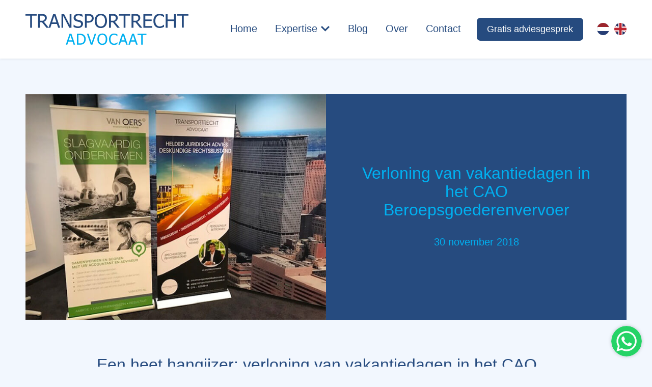

--- FILE ---
content_type: text/html; charset=UTF-8
request_url: https://www.transportrechtadvocaat.nl/verloning-van-vakantiedagen-in-het-beroepsgoederenvervoer/
body_size: 9803
content:
<!doctype html>
<html lang="nl-NL" prefix="og: https://ogp.me/ns#">
<head>
	<meta charset="utf-8">
	<meta http-equiv="x-ua-compatible" content="ie=edge">
	<meta name="viewport" content="width=device-width, initial-scale=1">
	<link rel="icon" href="https://www.transportrechtadvocaat.nl/wp-content/themes/transportrechtadvocaat-theme/assets/images/favicon.png">
	<link rel="alternate" hreflang="nl" href="https://www.transportrechtadvocaat.nl/verloning-van-vakantiedagen-in-het-beroepsgoederenvervoer/" />
<link rel="alternate" hreflang="en" href="https://www.transportrechtadvocaat.nl/en/pay-for-vacation-days-in-the-collective-labor-agreement-for-professional-goods-transport/" />
<link rel="alternate" hreflang="x-default" href="https://www.transportrechtadvocaat.nl/verloning-van-vakantiedagen-in-het-beroepsgoederenvervoer/" />

<!-- Search Engine Optimization door Rank Math - https://rankmath.com/ -->
<title>Verloning van vakantiedagen in het CAO Beroepsgoederenvervoer - Transportrechtadvocaat.nl</title>
<meta name="description" content="Hoe zit het met de vakantiedagen in de CAO voor transport en het vakantiegeld over overuren Beroepsgoederenvervoer? Lees hier erover."/>
<meta name="robots" content="follow, index, max-snippet:-1, max-video-preview:-1, max-image-preview:large"/>
<link rel="canonical" href="https://www.transportrechtadvocaat.nl/verloning-van-vakantiedagen-in-het-beroepsgoederenvervoer/" />
<meta property="og:locale" content="nl_NL" />
<meta property="og:type" content="article" />
<meta property="og:title" content="Verloning van vakantiedagen in het CAO Beroepsgoederenvervoer - Transportrechtadvocaat.nl" />
<meta property="og:description" content="Hoe zit het met de vakantiedagen in de CAO voor transport en het vakantiegeld over overuren Beroepsgoederenvervoer? Lees hier erover." />
<meta property="og:url" content="https://www.transportrechtadvocaat.nl/verloning-van-vakantiedagen-in-het-beroepsgoederenvervoer/" />
<meta property="og:site_name" content="Transportrechtadvocaat.nl" />
<meta property="article:section" content="Wegvervoersrecht" />
<meta property="og:updated_time" content="2024-03-05T10:19:05+01:00" />
<meta property="og:image" content="https://www.transportrechtadvocaat.nl/wp-content/uploads/2018/11/Banner_TRA_Banner_van-oers.jpg" />
<meta property="og:image:secure_url" content="https://www.transportrechtadvocaat.nl/wp-content/uploads/2018/11/Banner_TRA_Banner_van-oers.jpg" />
<meta property="og:image:width" content="700" />
<meta property="og:image:height" content="525" />
<meta property="og:image:alt" content="verloning van vakantiedagen in het Beroepsgoederenvervoer" />
<meta property="og:image:type" content="image/jpeg" />
<meta property="article:published_time" content="2018-11-30T07:36:34+01:00" />
<meta property="article:modified_time" content="2024-03-05T10:19:05+01:00" />
<meta name="twitter:card" content="summary_large_image" />
<meta name="twitter:title" content="Verloning van vakantiedagen in het CAO Beroepsgoederenvervoer - Transportrechtadvocaat.nl" />
<meta name="twitter:description" content="Hoe zit het met de vakantiedagen in de CAO voor transport en het vakantiegeld over overuren Beroepsgoederenvervoer? Lees hier erover." />
<meta name="twitter:image" content="https://www.transportrechtadvocaat.nl/wp-content/uploads/2018/11/Banner_TRA_Banner_van-oers.jpg" />
<meta name="twitter:label1" content="Geschreven door" />
<meta name="twitter:data1" content="mitchell" />
<meta name="twitter:label2" content="Tijd om te lezen" />
<meta name="twitter:data2" content="3 minuten" />
<script type="application/ld+json" class="rank-math-schema">{"@context":"https://schema.org","@graph":[{"@type":["Person","Organization"],"@id":"https://www.transportrechtadvocaat.nl/#person","name":"Transportrechtadvocaat.nl","sameAs":["https://www.linkedin.com/in/otto-lenselink-57a76320"],"logo":{"@type":"ImageObject","@id":"https://www.transportrechtadvocaat.nl/#logo","url":"https://www.transportrechtadvocaat.nl/wp-content/uploads/2024/03/Transportrechtadvocaat-logo.png","contentUrl":"https://www.transportrechtadvocaat.nl/wp-content/uploads/2024/03/Transportrechtadvocaat-logo.png","caption":"Transportrechtadvocaat.nl","inLanguage":"nl-NL","width":"851","height":"166"},"image":{"@type":"ImageObject","@id":"https://www.transportrechtadvocaat.nl/#logo","url":"https://www.transportrechtadvocaat.nl/wp-content/uploads/2024/03/Transportrechtadvocaat-logo.png","contentUrl":"https://www.transportrechtadvocaat.nl/wp-content/uploads/2024/03/Transportrechtadvocaat-logo.png","caption":"Transportrechtadvocaat.nl","inLanguage":"nl-NL","width":"851","height":"166"}},{"@type":"WebSite","@id":"https://www.transportrechtadvocaat.nl/#website","url":"https://www.transportrechtadvocaat.nl","name":"Transportrechtadvocaat.nl","publisher":{"@id":"https://www.transportrechtadvocaat.nl/#person"},"inLanguage":"nl-NL"},{"@type":"ImageObject","@id":"https://www.transportrechtadvocaat.nl/wp-content/uploads/2018/11/Banner_TRA_Banner_van-oers.jpg","url":"https://www.transportrechtadvocaat.nl/wp-content/uploads/2018/11/Banner_TRA_Banner_van-oers.jpg","width":"700","height":"525","inLanguage":"nl-NL"},{"@type":"BreadcrumbList","@id":"https://www.transportrechtadvocaat.nl/verloning-van-vakantiedagen-in-het-beroepsgoederenvervoer/#breadcrumb","itemListElement":[{"@type":"ListItem","position":"1","item":{"@id":"https://www.transportrechtadvocaat.nl","name":"Home"}},{"@type":"ListItem","position":"2","item":{"@id":"https://www.transportrechtadvocaat.nl/category/wegvervoersrecht/","name":"Wegvervoersrecht"}},{"@type":"ListItem","position":"3","item":{"@id":"https://www.transportrechtadvocaat.nl/verloning-van-vakantiedagen-in-het-beroepsgoederenvervoer/","name":"Verloning van vakantiedagen in het CAO Beroepsgoederenvervoer"}}]},{"@type":"WebPage","@id":"https://www.transportrechtadvocaat.nl/verloning-van-vakantiedagen-in-het-beroepsgoederenvervoer/#webpage","url":"https://www.transportrechtadvocaat.nl/verloning-van-vakantiedagen-in-het-beroepsgoederenvervoer/","name":"Verloning van vakantiedagen in het CAO Beroepsgoederenvervoer - Transportrechtadvocaat.nl","datePublished":"2018-11-30T07:36:34+01:00","dateModified":"2024-03-05T10:19:05+01:00","isPartOf":{"@id":"https://www.transportrechtadvocaat.nl/#website"},"primaryImageOfPage":{"@id":"https://www.transportrechtadvocaat.nl/wp-content/uploads/2018/11/Banner_TRA_Banner_van-oers.jpg"},"inLanguage":"nl-NL","breadcrumb":{"@id":"https://www.transportrechtadvocaat.nl/verloning-van-vakantiedagen-in-het-beroepsgoederenvervoer/#breadcrumb"}},{"@type":"Person","@id":"https://www.transportrechtadvocaat.nl/verloning-van-vakantiedagen-in-het-beroepsgoederenvervoer/#author","name":"mitchell","image":{"@type":"ImageObject","@id":"https://secure.gravatar.com/avatar/9e44e1497c1db5f93855cfb770d552ea86c02e3c373dbb560ba87e96074a51e7?s=96&amp;d=mm&amp;r=g","url":"https://secure.gravatar.com/avatar/9e44e1497c1db5f93855cfb770d552ea86c02e3c373dbb560ba87e96074a51e7?s=96&amp;d=mm&amp;r=g","caption":"mitchell","inLanguage":"nl-NL"},"sameAs":["https://www.transportrechtadvocaat.nl/dev"]},{"@type":"BlogPosting","headline":"Verloning van vakantiedagen in het CAO Beroepsgoederenvervoer - Transportrechtadvocaat.nl","keywords":"verloning van vakantiedagen in het Beroepsgoederenvervoer","datePublished":"2018-11-30T07:36:34+01:00","dateModified":"2024-03-05T10:19:05+01:00","articleSection":"Wegvervoersrecht","author":{"@id":"https://www.transportrechtadvocaat.nl/verloning-van-vakantiedagen-in-het-beroepsgoederenvervoer/#author","name":"mitchell"},"publisher":{"@id":"https://www.transportrechtadvocaat.nl/#person"},"description":"Hoe zit het met de vakantiedagen in de CAO voor transport en het vakantiegeld over overuren Beroepsgoederenvervoer? Lees hier erover.","name":"Verloning van vakantiedagen in het CAO Beroepsgoederenvervoer - Transportrechtadvocaat.nl","@id":"https://www.transportrechtadvocaat.nl/verloning-van-vakantiedagen-in-het-beroepsgoederenvervoer/#richSnippet","isPartOf":{"@id":"https://www.transportrechtadvocaat.nl/verloning-van-vakantiedagen-in-het-beroepsgoederenvervoer/#webpage"},"image":{"@id":"https://www.transportrechtadvocaat.nl/wp-content/uploads/2018/11/Banner_TRA_Banner_van-oers.jpg"},"inLanguage":"nl-NL","mainEntityOfPage":{"@id":"https://www.transportrechtadvocaat.nl/verloning-van-vakantiedagen-in-het-beroepsgoederenvervoer/#webpage"}}]}</script>
<!-- /Rank Math WordPress SEO plugin -->

<link rel="alternate" type="application/rss+xml" title="Transportrechtadvocaat.nl &raquo; Verloning van vakantiedagen in het CAO Beroepsgoederenvervoer reacties feed" href="https://www.transportrechtadvocaat.nl/verloning-van-vakantiedagen-in-het-beroepsgoederenvervoer/feed/" />
<link rel="alternate" title="oEmbed (JSON)" type="application/json+oembed" href="https://www.transportrechtadvocaat.nl/wp-json/oembed/1.0/embed?url=https%3A%2F%2Fwww.transportrechtadvocaat.nl%2Fverloning-van-vakantiedagen-in-het-beroepsgoederenvervoer%2F" />
<link rel="alternate" title="oEmbed (XML)" type="text/xml+oembed" href="https://www.transportrechtadvocaat.nl/wp-json/oembed/1.0/embed?url=https%3A%2F%2Fwww.transportrechtadvocaat.nl%2Fverloning-van-vakantiedagen-in-het-beroepsgoederenvervoer%2F&#038;format=xml" />
<style id='wp-img-auto-sizes-contain-inline-css' type='text/css'>img:is([sizes=auto i],[sizes^="auto," i]){contain-intrinsic-size:3000px 1500px}</style>

<style id='classic-theme-styles-inline-css' type='text/css'>
/*! This file is auto-generated */
.wp-block-button__link{color:#fff;background-color:#32373c;border-radius:9999px;box-shadow:none;text-decoration:none;padding:calc(.667em + 2px) calc(1.333em + 2px);font-size:1.125em}.wp-block-file__button{background:#32373c;color:#fff;text-decoration:none}</style>
<link data-optimized="1" rel='stylesheet' id='normalize-css' href='https://www.transportrechtadvocaat.nl/wp-content/litespeed/css/d64124164efb74422252232017c3fdc5.css?ver=99886' type='text/css' media='screen, print' />
<link data-optimized="1" rel='stylesheet' id='aos-css-css' href='https://www.transportrechtadvocaat.nl/wp-content/litespeed/css/eed5543bec4d9cafc626ac84cf58fe48.css?ver=2db16' type='text/css' media='screen, print' />
<link data-optimized="1" rel='stylesheet' id='slick-css' href='https://www.transportrechtadvocaat.nl/wp-content/litespeed/css/25cda67cec3a6a70b7db6869b72eec34.css?ver=03987' type='text/css' media='' />
<link data-optimized="1" rel='stylesheet' id='main-style-css' href='https://www.transportrechtadvocaat.nl/wp-content/litespeed/css/a5e27c7ea602b8eaf01672cc8b085433.css?ver=6143e' type='text/css' media='screen, print' />
<script data-optimized="1" type="text/javascript" id="wpml-cookie-js-extra">var wpml_cookies={"wp-wpml_current_language":{"value":"nl","expires":1,"path":"/"}};var wpml_cookies={"wp-wpml_current_language":{"value":"nl","expires":1,"path":"/"}}</script>
<script data-optimized="1" type="text/javascript" src="https://www.transportrechtadvocaat.nl/wp-content/litespeed/js/27dfe830aac990da4e5164ee5e8a7d99.js?ver=a5041" id="wpml-cookie-js" defer="defer" data-wp-strategy="defer"></script>
<script type="text/javascript" src="https://www.transportrechtadvocaat.nl/wp-content/themes/transportrechtadvocaat-theme/assets/js/jquery.min.js?ver=3.7.1" id="jquery-js"></script>
<script data-optimized="1" type="text/javascript" src="https://www.transportrechtadvocaat.nl/wp-content/litespeed/js/ee60d1736168995b5a8fd7d7ef23f366.js?ver=ea9d5" id="aos-js-js"></script>
<script data-optimized="1" type="text/javascript" src="https://www.transportrechtadvocaat.nl/wp-content/litespeed/js/256b8755deaa272cf62cdfc91ac0709f.js?ver=9aae8" id="slick-js-js"></script>
<script data-optimized="1" type="text/javascript" src="https://www.transportrechtadvocaat.nl/wp-content/litespeed/js/eb0c5bf9f647425f6cbfef2405701720.js?ver=c8994" id="rellax-js"></script>
<script data-optimized="1" type="text/javascript" src="https://www.transportrechtadvocaat.nl/wp-content/litespeed/js/e337bbd966a25f8d9c41256f201c7cfc.js?ver=40627" id="scripts-js"></script>
<link rel="https://api.w.org/" href="https://www.transportrechtadvocaat.nl/wp-json/" /><link rel="alternate" title="JSON" type="application/json" href="https://www.transportrechtadvocaat.nl/wp-json/wp/v2/posts/141" /><link rel="EditURI" type="application/rsd+xml" title="RSD" href="https://www.transportrechtadvocaat.nl/xmlrpc.php?rsd" />
<meta name="generator" content="WordPress 6.9" />
<link rel='shortlink' href='https://www.transportrechtadvocaat.nl/?p=141' />
<meta name="generator" content="WPML ver:4.8.6 stt:37,1;" />
			<!-- Global site tag (gtag.js) - Google Analytics -->
		<script async src="https://www.googletagmanager.com/gtag/js?id=G-H5J7JQN3ZW"></script>
		<script>
		  window.dataLayer = window.dataLayer || [];
		  function gtag(){dataLayer.push(arguments);}
		  gtag('js', new Date());
		  gtag('config', 'G-H5J7JQN3ZW', { 'anonymize_ip': true, 'forceSSL': true });
		</script>
		
<style id='global-styles-inline-css' type='text/css'>:root{--wp--preset--aspect-ratio--square:1;--wp--preset--aspect-ratio--4-3:4/3;--wp--preset--aspect-ratio--3-4:3/4;--wp--preset--aspect-ratio--3-2:3/2;--wp--preset--aspect-ratio--2-3:2/3;--wp--preset--aspect-ratio--16-9:16/9;--wp--preset--aspect-ratio--9-16:9/16;--wp--preset--color--black:#000000;--wp--preset--color--cyan-bluish-gray:#abb8c3;--wp--preset--color--white:#ffffff;--wp--preset--color--pale-pink:#f78da7;--wp--preset--color--vivid-red:#cf2e2e;--wp--preset--color--luminous-vivid-orange:#ff6900;--wp--preset--color--luminous-vivid-amber:#fcb900;--wp--preset--color--light-green-cyan:#7bdcb5;--wp--preset--color--vivid-green-cyan:#00d084;--wp--preset--color--pale-cyan-blue:#8ed1fc;--wp--preset--color--vivid-cyan-blue:#0693e3;--wp--preset--color--vivid-purple:#9b51e0;--wp--preset--gradient--vivid-cyan-blue-to-vivid-purple:linear-gradient(135deg,rgb(6,147,227) 0%,rgb(155,81,224) 100%);--wp--preset--gradient--light-green-cyan-to-vivid-green-cyan:linear-gradient(135deg,rgb(122,220,180) 0%,rgb(0,208,130) 100%);--wp--preset--gradient--luminous-vivid-amber-to-luminous-vivid-orange:linear-gradient(135deg,rgb(252,185,0) 0%,rgb(255,105,0) 100%);--wp--preset--gradient--luminous-vivid-orange-to-vivid-red:linear-gradient(135deg,rgb(255,105,0) 0%,rgb(207,46,46) 100%);--wp--preset--gradient--very-light-gray-to-cyan-bluish-gray:linear-gradient(135deg,rgb(238,238,238) 0%,rgb(169,184,195) 100%);--wp--preset--gradient--cool-to-warm-spectrum:linear-gradient(135deg,rgb(74,234,220) 0%,rgb(151,120,209) 20%,rgb(207,42,186) 40%,rgb(238,44,130) 60%,rgb(251,105,98) 80%,rgb(254,248,76) 100%);--wp--preset--gradient--blush-light-purple:linear-gradient(135deg,rgb(255,206,236) 0%,rgb(152,150,240) 100%);--wp--preset--gradient--blush-bordeaux:linear-gradient(135deg,rgb(254,205,165) 0%,rgb(254,45,45) 50%,rgb(107,0,62) 100%);--wp--preset--gradient--luminous-dusk:linear-gradient(135deg,rgb(255,203,112) 0%,rgb(199,81,192) 50%,rgb(65,88,208) 100%);--wp--preset--gradient--pale-ocean:linear-gradient(135deg,rgb(255,245,203) 0%,rgb(182,227,212) 50%,rgb(51,167,181) 100%);--wp--preset--gradient--electric-grass:linear-gradient(135deg,rgb(202,248,128) 0%,rgb(113,206,126) 100%);--wp--preset--gradient--midnight:linear-gradient(135deg,rgb(2,3,129) 0%,rgb(40,116,252) 100%);--wp--preset--font-size--small:13px;--wp--preset--font-size--medium:20px;--wp--preset--font-size--large:36px;--wp--preset--font-size--x-large:42px;--wp--preset--spacing--20:0.44rem;--wp--preset--spacing--30:0.67rem;--wp--preset--spacing--40:1rem;--wp--preset--spacing--50:1.5rem;--wp--preset--spacing--60:2.25rem;--wp--preset--spacing--70:3.38rem;--wp--preset--spacing--80:5.06rem;--wp--preset--shadow--natural:6px 6px 9px rgba(0, 0, 0, 0.2);--wp--preset--shadow--deep:12px 12px 50px rgba(0, 0, 0, 0.4);--wp--preset--shadow--sharp:6px 6px 0px rgba(0, 0, 0, 0.2);--wp--preset--shadow--outlined:6px 6px 0px -3px rgb(255, 255, 255), 6px 6px rgb(0, 0, 0);--wp--preset--shadow--crisp:6px 6px 0px rgb(0, 0, 0)}:where(.is-layout-flex){gap:.5em}:where(.is-layout-grid){gap:.5em}body .is-layout-flex{display:flex}.is-layout-flex{flex-wrap:wrap;align-items:center}.is-layout-flex>:is(*,div){margin:0}body .is-layout-grid{display:grid}.is-layout-grid>:is(*,div){margin:0}:where(.wp-block-columns.is-layout-flex){gap:2em}:where(.wp-block-columns.is-layout-grid){gap:2em}:where(.wp-block-post-template.is-layout-flex){gap:1.25em}:where(.wp-block-post-template.is-layout-grid){gap:1.25em}.has-black-color{color:var(--wp--preset--color--black)!important}.has-cyan-bluish-gray-color{color:var(--wp--preset--color--cyan-bluish-gray)!important}.has-white-color{color:var(--wp--preset--color--white)!important}.has-pale-pink-color{color:var(--wp--preset--color--pale-pink)!important}.has-vivid-red-color{color:var(--wp--preset--color--vivid-red)!important}.has-luminous-vivid-orange-color{color:var(--wp--preset--color--luminous-vivid-orange)!important}.has-luminous-vivid-amber-color{color:var(--wp--preset--color--luminous-vivid-amber)!important}.has-light-green-cyan-color{color:var(--wp--preset--color--light-green-cyan)!important}.has-vivid-green-cyan-color{color:var(--wp--preset--color--vivid-green-cyan)!important}.has-pale-cyan-blue-color{color:var(--wp--preset--color--pale-cyan-blue)!important}.has-vivid-cyan-blue-color{color:var(--wp--preset--color--vivid-cyan-blue)!important}.has-vivid-purple-color{color:var(--wp--preset--color--vivid-purple)!important}.has-black-background-color{background-color:var(--wp--preset--color--black)!important}.has-cyan-bluish-gray-background-color{background-color:var(--wp--preset--color--cyan-bluish-gray)!important}.has-white-background-color{background-color:var(--wp--preset--color--white)!important}.has-pale-pink-background-color{background-color:var(--wp--preset--color--pale-pink)!important}.has-vivid-red-background-color{background-color:var(--wp--preset--color--vivid-red)!important}.has-luminous-vivid-orange-background-color{background-color:var(--wp--preset--color--luminous-vivid-orange)!important}.has-luminous-vivid-amber-background-color{background-color:var(--wp--preset--color--luminous-vivid-amber)!important}.has-light-green-cyan-background-color{background-color:var(--wp--preset--color--light-green-cyan)!important}.has-vivid-green-cyan-background-color{background-color:var(--wp--preset--color--vivid-green-cyan)!important}.has-pale-cyan-blue-background-color{background-color:var(--wp--preset--color--pale-cyan-blue)!important}.has-vivid-cyan-blue-background-color{background-color:var(--wp--preset--color--vivid-cyan-blue)!important}.has-vivid-purple-background-color{background-color:var(--wp--preset--color--vivid-purple)!important}.has-black-border-color{border-color:var(--wp--preset--color--black)!important}.has-cyan-bluish-gray-border-color{border-color:var(--wp--preset--color--cyan-bluish-gray)!important}.has-white-border-color{border-color:var(--wp--preset--color--white)!important}.has-pale-pink-border-color{border-color:var(--wp--preset--color--pale-pink)!important}.has-vivid-red-border-color{border-color:var(--wp--preset--color--vivid-red)!important}.has-luminous-vivid-orange-border-color{border-color:var(--wp--preset--color--luminous-vivid-orange)!important}.has-luminous-vivid-amber-border-color{border-color:var(--wp--preset--color--luminous-vivid-amber)!important}.has-light-green-cyan-border-color{border-color:var(--wp--preset--color--light-green-cyan)!important}.has-vivid-green-cyan-border-color{border-color:var(--wp--preset--color--vivid-green-cyan)!important}.has-pale-cyan-blue-border-color{border-color:var(--wp--preset--color--pale-cyan-blue)!important}.has-vivid-cyan-blue-border-color{border-color:var(--wp--preset--color--vivid-cyan-blue)!important}.has-vivid-purple-border-color{border-color:var(--wp--preset--color--vivid-purple)!important}.has-vivid-cyan-blue-to-vivid-purple-gradient-background{background:var(--wp--preset--gradient--vivid-cyan-blue-to-vivid-purple)!important}.has-light-green-cyan-to-vivid-green-cyan-gradient-background{background:var(--wp--preset--gradient--light-green-cyan-to-vivid-green-cyan)!important}.has-luminous-vivid-amber-to-luminous-vivid-orange-gradient-background{background:var(--wp--preset--gradient--luminous-vivid-amber-to-luminous-vivid-orange)!important}.has-luminous-vivid-orange-to-vivid-red-gradient-background{background:var(--wp--preset--gradient--luminous-vivid-orange-to-vivid-red)!important}.has-very-light-gray-to-cyan-bluish-gray-gradient-background{background:var(--wp--preset--gradient--very-light-gray-to-cyan-bluish-gray)!important}.has-cool-to-warm-spectrum-gradient-background{background:var(--wp--preset--gradient--cool-to-warm-spectrum)!important}.has-blush-light-purple-gradient-background{background:var(--wp--preset--gradient--blush-light-purple)!important}.has-blush-bordeaux-gradient-background{background:var(--wp--preset--gradient--blush-bordeaux)!important}.has-luminous-dusk-gradient-background{background:var(--wp--preset--gradient--luminous-dusk)!important}.has-pale-ocean-gradient-background{background:var(--wp--preset--gradient--pale-ocean)!important}.has-electric-grass-gradient-background{background:var(--wp--preset--gradient--electric-grass)!important}.has-midnight-gradient-background{background:var(--wp--preset--gradient--midnight)!important}.has-small-font-size{font-size:var(--wp--preset--font-size--small)!important}.has-medium-font-size{font-size:var(--wp--preset--font-size--medium)!important}.has-large-font-size{font-size:var(--wp--preset--font-size--large)!important}.has-x-large-font-size{font-size:var(--wp--preset--font-size--x-large)!important}</style>
</head>
<body  class="wp-singular post-template-default single single-post postid-141 single-format-standard wp-theme-transportrechtadvocaat-theme">
	<header class="header">
		
		<div class="header-nav">
			<nav id="site-menu" class="site-menu">
				<div class="container">				
					<ul id="menu-main-menu" class="menu"><li id="menu-item-454" class="menu-item menu-item-type-post_type menu-item-object-page menu-item-home menu-item-454"><a href="https://www.transportrechtadvocaat.nl/">Home</a></li>
<li id="menu-item-318" class="menu-item menu-item-type-post_type menu-item-object-page menu-item-has-children menu-item-318"><a href="https://www.transportrechtadvocaat.nl/expertise/">Expertise</a><div class='sub-menu-container'><div class='sub-menu-inner'><ul class='sub-menu'>	<li id="menu-item-826" class="menu-item menu-item-type-post_type menu-item-object-page menu-item-has-children menu-item-826"><a href="https://www.transportrechtadvocaat.nl/expertise/">Expertise</a><ul class='sub-menu'>		<li id="menu-item-822" class="menu-item menu-item-type-post_type menu-item-object-page menu-item-822"><a href="https://www.transportrechtadvocaat.nl/expertise/boetes-en-sancties-ilt/">Boetes en sancties (ILT)</a></li>
		<li id="menu-item-823" class="menu-item menu-item-type-post_type menu-item-object-page menu-item-823"><a href="https://www.transportrechtadvocaat.nl/expertise/cmr-avc/">CMR &#038; AVC</a></li>
		<li id="menu-item-824" class="menu-item menu-item-type-post_type menu-item-object-page menu-item-824"><a href="https://www.transportrechtadvocaat.nl/expertise/ladingschade-en-vertraging/">Ladingschade en vertraging</a></li>
		<li id="menu-item-818" class="menu-item menu-item-type-post_type menu-item-object-page menu-item-818"><a href="https://www.transportrechtadvocaat.nl/expertise/vervoersovereenkomsten-en-voorwaarden/">Vervoersovereenkomsten en voorwaarden</a></li>
		<li id="menu-item-825" class="menu-item menu-item-type-post_type menu-item-object-page menu-item-825"><a href="https://www.transportrechtadvocaat.nl/expertise/expeditie/">Expeditie</a></li>
		<li id="menu-item-817" class="menu-item menu-item-type-post_type menu-item-object-page menu-item-817"><a href="https://www.transportrechtadvocaat.nl/expertise/personeel-en-arbeid/">Personeel en arbeid</a></li>
		<li id="menu-item-821" class="menu-item menu-item-type-post_type menu-item-object-page menu-item-821"><a href="https://www.transportrechtadvocaat.nl/expertise/incasso/">Incasso</a></li>
		<li id="menu-item-820" class="menu-item menu-item-type-post_type menu-item-object-page menu-item-820"><a href="https://www.transportrechtadvocaat.nl/expertise/">Meer over expertise</a></li>
</ul></li>
</ul></div></div></li>
<li id="menu-item-317" class="menu-item menu-item-type-post_type menu-item-object-page current_page_parent menu-item-317"><a href="https://www.transportrechtadvocaat.nl/blog/">Blog</a></li>
<li id="menu-item-319" class="menu-item menu-item-type-post_type menu-item-object-page menu-item-319"><a href="https://www.transportrechtadvocaat.nl/ottolenselink/">Over</a></li>
<li id="menu-item-320" class="menu-item menu-item-type-post_type menu-item-object-page menu-item-320"><a href="https://www.transportrechtadvocaat.nl/contact/">Contact</a></li>
</ul>					<div class="show-mobile">
						
<div class="wpml-ls-statics-shortcode_actions wpml-ls wpml-ls-legacy-list-horizontal">
	<ul role="menu"><li class="wpml-ls-slot-shortcode_actions wpml-ls-item wpml-ls-item-nl wpml-ls-current-language wpml-ls-first-item wpml-ls-item-legacy-list-horizontal" role="none">
				<a href="https://www.transportrechtadvocaat.nl/verloning-van-vakantiedagen-in-het-beroepsgoederenvervoer/" class="wpml-ls-link" role="menuitem" >
                    </a>
			</li><li class="wpml-ls-slot-shortcode_actions wpml-ls-item wpml-ls-item-en wpml-ls-last-item wpml-ls-item-legacy-list-horizontal" role="none">
				<a href="https://www.transportrechtadvocaat.nl/en/pay-for-vacation-days-in-the-collective-labor-agreement-for-professional-goods-transport/" class="wpml-ls-link" role="menuitem"  aria-label="Overschakelen naar Engels" title="Overschakelen naar Engels" >
                    </a>
			</li></ul>
</div>
					</div>
				</div>
			</nav>
			<div class="container large">	
				<div class="inner">
					 
						<a href="https://www.transportrechtadvocaat.nl/gratis-juridisch-adviesgesprek/" target="_self" class="btn header-cta">Gratis adviesgesprek</a>
							
					<button id="nav-toggle" href="#" class="toggle-nav">Menu</button>
					<div class="hide-mobile">
						
<div class="wpml-ls-statics-shortcode_actions wpml-ls wpml-ls-legacy-list-horizontal">
	<ul role="menu"><li class="wpml-ls-slot-shortcode_actions wpml-ls-item wpml-ls-item-nl wpml-ls-current-language wpml-ls-first-item wpml-ls-item-legacy-list-horizontal" role="none">
				<a href="https://www.transportrechtadvocaat.nl/verloning-van-vakantiedagen-in-het-beroepsgoederenvervoer/" class="wpml-ls-link" role="menuitem" >
                    </a>
			</li><li class="wpml-ls-slot-shortcode_actions wpml-ls-item wpml-ls-item-en wpml-ls-last-item wpml-ls-item-legacy-list-horizontal" role="none">
				<a href="https://www.transportrechtadvocaat.nl/en/pay-for-vacation-days-in-the-collective-labor-agreement-for-professional-goods-transport/" class="wpml-ls-link" role="menuitem"  aria-label="Overschakelen naar Engels" title="Overschakelen naar Engels" >
                    </a>
			</li></ul>
</div>
					</div>
					<a href="https://www.transportrechtadvocaat.nl" class="logo">
						<img src="https://www.transportrechtadvocaat.nl/wp-content/themes/transportrechtadvocaat-theme/assets/images/transportrechtadvocaat-logo.svg" alt="Transportrechtadvocaat.nl" title="Transportrechtadvocaat.nl">
					</a>											
				</div>
			</div>
		</div>
		
	</header>	
	 
		
					
			<div class="main" role="main">
				
				<div class="post-top">
					<div class="container">
												<div class="row no-padding">
							<div class="column large-1-2">
								<div class="image"><img width="700" height="525" src="https://www.transportrechtadvocaat.nl/wp-content/uploads/2018/11/Banner_TRA_Banner_van-oers.jpg" class="attachment-post-image size-post-image wp-post-image" alt="" decoding="async" fetchpriority="high" srcset="https://www.transportrechtadvocaat.nl/wp-content/uploads/2018/11/Banner_TRA_Banner_van-oers.jpg 700w, https://www.transportrechtadvocaat.nl/wp-content/uploads/2018/11/Banner_TRA_Banner_van-oers-300x225.jpg 300w" sizes="(max-width: 700px) 100vw, 700px" /></div>	
							</div>
							<div class="column large-1-2">	
								<div class="content">
									<h1>Verloning van vakantiedagen in het CAO Beroepsgoederenvervoer</h1>
									<p></p>
									<p class="date">30 november 2018</p>
								</div>
							</div>
						</div>
					</div>
				</div>
				
				<div class="block-item post-content bg-lightblue">
					<div class="container small">
						<h2>Een heet hangijzer; verloning van vakantiedagen in het CAO Transport en Beroepsgoederenvervoer</h2>
<p><strong>Op het deze maand door Van Oers Accountancy &amp; Advies georganiseerde Transportseminar sprak ik over de verloning van vakantiedagen in het CAO Transport en Beroepsgoederenvervoer. Voor veel transportondernemers is dit een heet hangijzer, waarover nog veel onduidelijkheid blijkt te bestaan. Deze blog hoopt hierover meer duidelijkheid te creëren. </strong></p>
<div class="mceTemp"></div>
<h2>Wat speelt er?</h2>
<p>Ongeveer een jaar geleden werd de verloning van vakantiedagen hoog op de agenda geplaatst tijdens de cao-onderhandelingen door vakbond CNV.</p>
<p>Blijkens een persbericht van CNV werden in het eerste kwartaal van 2018 ongeveer 1000 stuitingsbrieven verstuurd door vakbondsleden/beroepschauffeurs naar circa 250 werkgevers in het Beroepsgoederenvervoer.</p>
<p>In deze voorgedrukte brieven werd met terugwerkende kracht aanspraak gemaakt op de ‘misgelopen’ toeslagen en het vakantiegeld over overuren in het Beroepsgoederenvervoer. In het Beroepsgoederenvervoer was het immers vaste praktijk dat de vergoeding van een vakantiedag gelijk is aan het basisloon.</p>
<p>De vakbondsleden baseerden zich op een uitspraak van het Europese Hof van Justitie uit 2011*, waarin was bepaald dat de beloning van een vakantiedag gelijk moet zijn aan de beloning van een werkdag.</p>
<p>De loonvorderingen in de stuitingsbrieven hadden betrekking op vijf voorafgaande jaren en bedroegen gemiddeld zo’n € 600,&#8211; à € 1.200,- per jaar.</p>
<h2>Verloning vakantiedagen CAO Transport en Logistiek na 1 januari 2019</h2>
<p>Onder druk van enkele (proef)procedures die waren aangespannen door CNV-leden hebben de vakbonden met TLN (Transport en Logistiek Nederland) op 19 september 2018 een akkoord bereikt over de verloning van vakantiedagen met ingang van 1 januari 2019.</p>
<p>Vanaf 1 januari 2019 maken de gemiddelde overuren en toeslagen deel uit van het vakantieloon. Deze afspraak betekent een forse en structurele loonstijging voor het merendeel van de Beroepsgoederenchauffeurs. Verwacht wordt dat de gemiddelde loonkosten in 2019 zullen stijgen met 6,7%, mede vanwege deze loonsverhoging.</p>
<p>Voor het ‘misgelopen’ loon over de periode van 2014 tot en met 2018 zijn er eveneens afspraken gemaakt. Deze afspraken gelden voor werknemers die in de loonschaal transport A tot en met H het gehele jaar 2018 in dienst is geweest en meer dan 100 toeslaggerechtigde uren heeft gewerkt. Dit zal het merendeel zijn van de Beroepsgoederenchauffeurs.</p>
<p>Deze Beroepsgoederenchauffeurs kunnen opteren voor een éénmalige vergoeding van € 750,- bruto, welk bedrag in drie termijnen van € 250,- kan worden voldaan.</p>
<p>Dit compromis is aan kritiek onderhevig, want deze regeling is niet bindend voor werknemers. De Beroepsgoederenchauffeur is nog steeds gerechtigd om de ‘misgelopen’ overwerk en toeslagencomponenten over de periode van 2014-2018 te vorderen van zijn werkgever. Dit betekent veel onzekerheid voor Transportwerkgevers.</p>
<h2>Wat kunt u als werkgever in het Beroepsgoederenvervoer het beste doen?</h2>
<p>Deze vraag is niet eenvoudig te beantwoorden, en zal per transportbedrijf verschillen. Voor goed advies, is maat werk geboden. In algemene zin kunnen wel de volgende punten in ogenschouw worden genomen:</p>
<ul>
<li>In de eerste plaats is het verstandig om te inventariseren welke financiële risico’s er worden gelopen. Naar mate er relatief veel overwerk en toeslagen werden uitgekeerd in het verleden, zullen de claims van individuele werknemers forser zijn;</li>
<li>Bedenk ook dat ex-werknemers aanspraak kunnen maken op gederfd loon tijdens vakantiedagen, zolang deze vorderingen niet verjaard zijn. De verjaringstermijn van loonvorderingen bedraagt 5 jaar, en kan worden gestuit met een enkele brief. Hierna begint er een nieuwe verjaringstermijn te lopen van 5 jaar;</li>
<li>Het aanbieden van een afstandsverklaring, waarin een werknemer/chauffeur nadrukkelijk afstand doet van eventuele loonaanspraken en akkoord gaat met € 750,- bruto, is zeker een overweging waard. Een werkgever zal de chauffeur voorafgaand aan ondertekening van een dergelijke verklaring wel correct en volledig moeten inlichten over zijn rechtspositie. Dit ter voorkoming dat een chauffeur achteraf een beroep kan doen op dwaling. In die zin dat de werknemer stelt dat hij bij een juiste voorstelling van zaken de verklaring niet, of althans niet onder dezelfde voorwaarden, zou hebben ondertekend. In dat geval wordt het risico gelopen dat de afstandsverklaring met succes kan worden vernietigd door werknemer, waarna er alsnog een loonvorderingsprocedure wordt gestart.</li>
</ul>
<p>Kortom, voor goed advies is maatwerk geboden. Mail daarom naar <a href="mailto:info@transportrechtadvocaat.nl">info@transportrechtadvocaat.nl</a> of vul onderstaand contactformulier in. Bij spoed zijn wij 24/7 bereikbaar! Belt u dan <a href="tel:0765204044">076 &#8211; 5204044</a>.</p>
<p><a href="https://www.transportrechtadvocaat.nl/ottolenselink/">Otto Lenselink</a></p>
<p>November 2018</p>
<p><em>* HvJ EU 15 september 2011, C-155/10, ECLI:EU:C:2011:588 (Williams /  British Airways)</em></p>
						 
							<p class="more"><a href="https://www.transportrechtadvocaat.nl/blog/" target="_self" class="btn">Alle blogs</a></p>
											
																					<div class="other-posts">
									<h3>Meer lezen</h3>
									<ul class="recent">
																					<li><a href="https://www.transportrechtadvocaat.nl/gerechtshof-den-haag-vernietigt-vonnis-in-de-zaak-slotboom/">Gerechtshof Den Haag vernietigt vonnis in de zaak Slotboom</a></li>
																					<li><a href="https://www.transportrechtadvocaat.nl/gerechtshof-den-haag-beslist-of-chauffeur-opdraait-voor-tekort-parkeerplaatsen/">Gerechtshof Den Haag beslist of Chauffeur opdraait voor tekort parkeerplaatsen</a></li>
																					<li><a href="https://www.transportrechtadvocaat.nl/belangrijkste-wijzigingen-cao-beroepsgoederenvervoer-per-1-januari-2024/">Belangrijkste wijzigingen CAO Beroepsgoederenvervoer per 1 januari 2024</a></li>
																					<li><a href="https://www.transportrechtadvocaat.nl/samenwerking-met-pools-advocatenkantoor/">Samenwerking met Pools Advocatenkantoor</a></li>
																					<li><a href="https://www.transportrechtadvocaat.nl/gevolgen-van-deliveroo-voor-werkingssfeer-cao-beroepsgoederenvervoer/">Gevolgen van Deliveroo voor werkingssfeer  CAO Beroepsgoederenvervoer!</a></li>
																					<li><a href="https://www.transportrechtadvocaat.nl/rechtbank-gelderland-matigt-boete/">Rechtbank Gelderland matigt boete pakketbezorger met meer dan 80%</a></li>
																					<li><a href="https://www.transportrechtadvocaat.nl/ladingen-zekeren-korte-tussentops/">Is het wettelijk verplicht ladingen te zekeren bij korte tussenstops?</a></li>
																					<li><a href="https://www.transportrechtadvocaat.nl/hof-van-justitie-legt-herhaald-beboeten-voor-een-feit-aan-banden/">Hof van Justitie legt herhaald beboeten voor één feit aan banden</a></li>
																					<li><a href="https://www.transportrechtadvocaat.nl/aanscherping-handhaving-rij-en-rusttijden-en-tachograaffraude-door-de-ilt/">Aanscherping handhaving rij- en rusttijden en tachograaffraude door de ILT</a></li>
																					<li><a href="https://www.transportrechtadvocaat.nl/strafrechtelijke-vervolging-voor-tachograaffraude/">Strafrechtelijke vervolging voor tachograaffraude</a></li>
																			</ul>
								</div>
														
					</div>					
				</div>
				
				<div class="block-item post-share bg-lightblue">
					<div class="container small">
						<div class="share widget">
							<h3>Deel artikel</h3>
							<p><a href="http://www.facebook.com/sharer.php?u=https://www.transportrechtadvocaat.nl/verloning-van-vakantiedagen-in-het-beroepsgoederenvervoer/&amp;t=Verloning van vakantiedagen in het CAO Beroepsgoederenvervoer" class="facebook" target="_blank" title="Share on Facebook."><svg><use xlink:href="https://www.transportrechtadvocaat.nl/wp-content/themes/transportrechtadvocaat-theme/assets/images/icons.svg#svg-facebook" /></svg></a>
								<a href="whatsapp://send?text=https://www.transportrechtadvocaat.nl/verloning-van-vakantiedagen-in-het-beroepsgoederenvervoer/" class="whatsapp"><svg><use xlink:href="https://www.transportrechtadvocaat.nl/wp-content/themes/transportrechtadvocaat-theme/assets/images/icons.svg#svg-whatsapp" /></svg></a>
								<a href="http://www.linkedin.com/shareArticle?mini=true&amp;title=Verloning van vakantiedagen in het CAO Beroepsgoederenvervoer&amp;url=https://www.transportrechtadvocaat.nl/verloning-van-vakantiedagen-in-het-beroepsgoederenvervoer/" class="linkedin" target="_blank" title="Share on LinkedIn"><svg><use xlink:href="https://www.transportrechtadvocaat.nl/wp-content/themes/transportrechtadvocaat-theme/assets/images/icons.svg#svg-linkedin" /></svg></a>
								<a href="mailto:?Subject=Verloning van vakantiedagen in het CAO Beroepsgoederenvervoer&Body=https://www.transportrechtadvocaat.nl/verloning-van-vakantiedagen-in-het-beroepsgoederenvervoer/" class="sendmail"><svg><use xlink:href="https://www.transportrechtadvocaat.nl/wp-content/themes/transportrechtadvocaat-theme/assets/images/icons.svg#svg-mail" /></svg></a>
							</p>								
						</div>	
					</div>
				</div>					
				
    			<div class="block-item block-cta bg-blue">
    				<div class="container small">
						<p class="text">Een vraag na het lezen van dit artikel?</p>
						 
							<p class="more"><a href="https://www.transportrechtadvocaat.nl/contact/" target="_self" class="btn">Neem contact op</a></p>
											</div>
				</div>	
			
			</div>

		    
          
	<footer class="footer">
		<div class="container large">
			<div class="row l-large-padding">
				<div class="column medium-1-2 large-35">
					<div class="content">
						<h3>Contact</h3>
<p class="p1">Belcrum Watertoren<br />
Speelhuislaan 158<br />
4815 CJ Breda</p>
<p><a href="mailto:info@transportrechtadvocaat.nl">info@transportrechtadvocaat.nl</a><br />
Mobiel: <a href="tel:+31647892281">06-47892281</a></p>
						 
							<a href="https://www.transportrechtadvocaat.nl/gratis-juridisch-adviesgesprek/" target="_self" class="btn alt">Gratis adviesgesprek</a>
								
					</div>
				</div>
				<div class="column medium-1-2 large-1-4">
					<h3>Informatie</h3>
					<ul id="menu-footer-menu" class="menu"><li id="menu-item-794" class="menu-item menu-item-type-post_type menu-item-object-page menu-item-794"><a href="https://www.transportrechtadvocaat.nl/expertise/">Expertise</a></li>
<li id="menu-item-337" class="menu-item menu-item-type-post_type menu-item-object-page menu-item-337"><a href="https://www.transportrechtadvocaat.nl/arbeidsrecht/">Arbeidsrecht</a></li>
<li id="menu-item-339" class="menu-item menu-item-type-post_type menu-item-object-page menu-item-339"><a href="https://www.transportrechtadvocaat.nl/ondernemingsrecht/">Ondernemingsrecht</a></li>
<li id="menu-item-338" class="menu-item menu-item-type-post_type menu-item-object-page menu-item-338"><a href="https://www.transportrechtadvocaat.nl/wegvervoersrecht/">Wegvervoersrecht</a></li>
<li id="menu-item-336" class="menu-item menu-item-type-post_type menu-item-object-page current_page_parent menu-item-336"><a href="https://www.transportrechtadvocaat.nl/blog/">Blog</a></li>
<li id="menu-item-341" class="menu-item menu-item-type-post_type menu-item-object-page menu-item-341"><a href="https://www.transportrechtadvocaat.nl/ottolenselink/">Over</a></li>
<li id="menu-item-340" class="menu-item menu-item-type-post_type menu-item-object-page menu-item-340"><a href="https://www.transportrechtadvocaat.nl/contact/">Contact</a></li>
</ul>				</div>
				<div class="column large-2-5">
					<div class="certi">
						<a href="https://www.vervoerrecht.nl/" target="_blank" class="nvv"><img src="https://www.transportrechtadvocaat.nl/wp-content/themes/transportrechtadvocaat-theme/assets/images/nvv-logo.svg"></a>
						<a href="https://www.advocatenorde.nl/" target="_blank" class="nova"><img src="https://www.transportrechtadvocaat.nl/wp-content/themes/transportrechtadvocaat-theme/assets/images/nederlandse-orde-advocaten-logo.svg"></a>
						<a href="https://www.vaan-arbeidsrecht.nl/" target="_blank" class="vaan"><img src="https://www.transportrechtadvocaat.nl/wp-content/themes/transportrechtadvocaat-theme/assets/images/vaan-logo.png"></a>
					</div>
				</div>
			</div>
			<div class="bottom">
				<p class="copy">&copy; 2026 Transportrechtadvocaat.nl is een initiatief van <a href="https://www.lenselinkadvocatuur.nl/" target="_blank">Lenselink Advocatuur</a> te Breda</p> 
				<ul id="menu-terms-menu" class="terms-menu"><li id="menu-item-350" class="menu-item menu-item-type-post_type menu-item-object-page menu-item-350"><a href="https://www.transportrechtadvocaat.nl/algemene-voorwaarden/">Algemene voorwaarden</a></li>
<li id="menu-item-348" class="menu-item menu-item-type-post_type menu-item-object-page menu-item-348"><a href="https://www.transportrechtadvocaat.nl/disclaimer/">Disclaimer</a></li>
<li id="menu-item-349" class="menu-item menu-item-type-post_type menu-item-object-page menu-item-privacy-policy menu-item-349"><a rel="privacy-policy" href="https://www.transportrechtadvocaat.nl/privacyverklaring/">Privacyverklaring</a></li>
</ul>			</div>
		</div>
		<a href="https://wa.me/31647892281" target="_blank" class="footer-whatsapp"><span>Stel je vraag via WhatsApp</span></a>	
	</footer>
<script type="speculationrules">
{"prefetch":[{"source":"document","where":{"and":[{"href_matches":"/*"},{"not":{"href_matches":["/wp-*.php","/wp-admin/*","/wp-content/uploads/*","/wp-content/*","/wp-content/plugins/*","/wp-content/themes/transportrechtadvocaat-theme/*","/*\\?(.+)"]}},{"not":{"selector_matches":"a[rel~=\"nofollow\"]"}},{"not":{"selector_matches":".no-prefetch, .no-prefetch a"}}]},"eagerness":"conservative"}]}
</script>
</body>
</html>

<!-- Page supported by LiteSpeed Cache 7.7 on 2026-02-02 12:55:24 -->

--- FILE ---
content_type: text/css
request_url: https://www.transportrechtadvocaat.nl/wp-content/litespeed/css/a5e27c7ea602b8eaf01672cc8b085433.css?ver=6143e
body_size: 6878
content:
body{width:100%;font-family:Tahoma,sans-serif;font-weight:400;font-size:16px;background-color:#F2F7FE;color:#353B43}body.show-nav{overflow:hidden}html{font-size:100%;width:100%}img{max-width:100%;height:auto}a{color:#00B0F0;transition:all 0.3s ease;text-decoration:underline}a:hover{color:#00B0F0;text-decoration:none}p{margin:0 0 20px;line-height:150%}ul,ol{line-height:150%;margin:0 0 20px}blockquote{text-align:center;padding:0;margin:0 0 30px}blockquote p{font-size:22px;color:#264B7F}blockquote p strong,blockquote p b{color:#00B0F0;font-weight:400}.btn,.button,.inline-btn a,.inline-btn-alt a{background-color:#264B7F;background-image:url(/wp-content/themes/transportrechtadvocaat-theme/assets/images/arrow-right.svg);background-size:10px 16px;background-position:right 20px center;background-repeat:no-repeat;color:#fff;display:inline-block;padding:12px 45px 12px 25px;min-width:175px;position:relative;border:0 solid;cursor:pointer;line-height:120%;font-size:18px;margin:0 5px 5px 0;text-align:center;font-family:Tahoma,sans-serif;text-decoration:none;font-weight:400;border-radius:0;transition:all .3s ease;border-radius:7px;width:auto}.btn:hover,.btn:focus,.button:hover,.button:focus,.inline-btn a:hover,.inline-btn a:focus,.inline-btn-alt a:hover,.inline-btn-alt a:focus{background-color:#00B0F0;background-position:right 15px center;transition:all .3s;color:#fff;border:0 solid}.btn.alt{background-color:#00B0F0}.btn.alt:hover,.btn.alt:focus{background-color:#0096cd}input,textarea{padding:11px 15px;width:100%;font-family:Tahoma,sans-serif;font-weight:400;border:1px solid #C2C2C2;background-color:#fff;color:#525666;line-height:100%;border-radius:8px;font-size:17px;outline:none;margin:0 0 10px;box-shadow:none}input:focus,textarea:focus{border-color:#00B0F0}input[type="text"],input[type="email"],input[type="tel"],textarea{-webkit-appearance:none}input[readonly],input[readonly]:focus{border:0;padding:5px 0;margin:0;box-shadow:none;background-color:#fff0}select{-webkit-appearance:none;background-color:#fff;width:100%;padding:11px 15px;border-radius:8px;color:#525666;font-family:Tahoma,sans-serif;font-weight:400;font-size:17px;height:45px;margin:0 0 10px;box-shadow:none;border:1px solid #C2C2C2;background-image:url(/wp-content/themes/transportrechtadvocaat-theme/assets/images/dropdown.svg);background-size:18px 8px;background-position:right 15px center;background-repeat:no-repeat}select:focus{border-color:#00B0F0;outline:none}textarea{height:150px}input[type="checkbox"],input[type="radio"]{width:auto}input[type="radio"],input[type="checkbox"]{-webkit-appearance:none;width:20px;height:20px;border:1px solid #C2C2C2;background-color:#fff;border-radius:4px;cursor:pointer;box-shadow:none}input[type="checkbox"]:focus{border-color:#00B0F0}input[type="radio"]:checked,input[type="checkbox"]:checked{background-color:#fff;background-image:url(/wp-content/themes/transportrechtadvocaat-theme/assets/images/checkmark.svg);background-size:12px 11px;background-repeat:no-repeat;background-position:center center;border:1px solid #C2C2C2}input[type="radio"]{border-radius:10px}.container{max-width:1380px;margin:0 auto;padding:0 20px}.container.large{max-width:1380px}.container.medium{max-width:1180px}.container.small{max-width:1000px}@media only screen and (min-width:768px){body{font-size:17px}blockquote{margin:50px 0}blockquote p{font-size:26px}.container{padding:0 30px}}@media only screen and (min-width:1024px){blockquote p{font-size:28px}.container{padding:0 50px}}@media only screen and (min-width:1180px){body.show-nav{overflow:auto}}.clearfix::after{content:" ";display:table}.clearfix::after{clear:both}*,*:before,*:after{-moz-box-sizing:border-box;-webkit-box-sizing:border-box;box-sizing:border-box}.row{display:-ms-flexbox;display:flex;-ms-flex-wrap:wrap;flex-wrap:wrap;margin-left:-15px;margin-right:-15px}.row.align-center{align-items:center}.small-padding.row{margin-left:-5px;margin-right:-5px}.no-padding.row{margin-left:0;margin-right:0}.column{display:block;width:100%;float:left;padding-left:15px;padding-right:15px}.small-padding.row .column{padding-left:5px;padding-right:5px}.no-padding.row .column{padding-left:0;padding-right:0}.small-1-2{width:50%}.row.align-middle{align-items:center}.row.align-bottom{align-items:flex-end}.row.justify-center{justify-content:center}.row.small-reverse{flex-direction:column-reverse}.hide-mobile{display:none}@media only screen and (min-width:768px){.row.small-reverse{flex-direction:row-reverse}.row.medium-reverse{flex-direction:row-reverse}.row.medium-noreverse{flex-direction:row}.row.medium-padding{margin-left:-20px;margin-right:-20px}.row.medium-padding .column{padding-left:20px;padding-right:20px}.row.large-padding{margin-left:-20px;margin-right:-20px}.row.large-padding .column{padding-left:20px;padding-right:20px}.row.xlarge-padding{margin-left:-30px;margin-right:-30px}.row.xlarge-padding .column{padding-left:30px;padding-right:30px}.medium-1-5{width:20%}.medium-1-4{width:25%}.medium-3-10{width:30%}.medium-1-3{width:33.33334%}.medium-2-5{width:40%}.medium-1-2{width:50%}.medium-3-5{width:60%}.medium-2-3{width:66.66666%}.medium-3-4{width:75%}.hide-mobile{display:block}.show-mobile{display:none}}@media only screen and (min-width:1024px){.row.large-padding{margin-left:-30px;margin-right:-30px}.row.large-padding .column{padding-left:30px;padding-right:30px}.row.l-large-padding{margin-left:-30px;margin-right:-30px}.row.l-large-padding .column{padding-left:30px;padding-right:30px}.row.l-xlarge-padding{margin-left:-45px;margin-right:-45px}.row.l-xlarge-padding .column{padding-left:45px;padding-right:45px}.row.large-reverse{flex-direction:row-reverse}.large-1-5{width:20%}.large-1-4{width:25%}.large-3-10{width:30%}.large-1-3{width:33.33334%}.large-35{width:35%}.large-2-5{width:40%}.large-45{width:45%}.large-1-2{width:50%}.large-55{width:55%}.large-3-5{width:60%}.large-2-3{width:66.66666%}.large-3-4{width:75%}}@media only screen and (min-width:1280px){.row.xl-large-padding{margin-left:-30px;margin-right:-30px}.row.xl-large-padding .column{padding-left:30px;padding-right:30px}}h1,h2,h3,h4,h5{margin:0 0 20px 0;font-weight:400;padding:0;color:#264B7F}h1{font-size:26px}h2{font-size:26px}h2.block-title{margin:0 0 30px}h3{font-size:20px}h4{font-size:18px}@media only screen and (min-width:768px){h1{font-size:30px}h2{font-size:30px}h2.block-title{margin:0 0 50px}h3{font-size:22px}h4{font-size:20px}}@media only screen and (min-width:1024px){h1{font-size:32px}h2{font-size:32px}h3{font-size:24px}}.header{height:80px}.header-nav{height:80px;width:100%;position:fixed;z-index:9;box-shadow:0 2px 4px 0 rgb(0 0 0 / .06)}.header-nav .container{padding:0;width:100%}.header-nav .inner{background-color:#fff;height:80px;position:relative;z-index:999}.show-nav .header-nav .inner{background-color:#fff}.header-nav .logo{width:220px;display:block;padding:22px 0 22px 20px;transition:all 0.3s ease}.header-nav .logo img{width:100%}.header-cta{display:none;position:absolute;top:22px;right:220px;margin:0;background-image:none;padding:12px 20px}.header-nav .site-menu{width:100%;height:100%;position:fixed;top:0;left:0;background-color:#00b0f0;padding:115px 0 15px 0;box-sizing:border-box;z-index:999;text-align:left;transition:all 0.3s ease;transform:translate(0,-100%);overflow-y:auto;-webkit-overflow-scrolling:touch;display:flex;align-items:flex-start;align-content:center}.show-nav .header-nav .site-menu{transform:translate(0,0)}.header-nav .site-menu ul{list-style-type:none;padding:0 20px;margin:0}.header-nav .site-menu ul li{position:relative;display:block;width:100%}.header-nav .site-menu ul li .submenu-button{position:absolute;top:0;right:0;background-image:url(/wp-content/themes/transportrechtadvocaat-theme/assets/images/dropdown.svg);background-position:right 15px center;background-repeat:no-repeat;background-size:18px 12px;width:100%;height:44px;text-align:center;transform:rotate(0deg);cursor:pointer}.header-nav .site-menu ul li .submenu-button.active{width:54px;background-image:url(/wp-content/themes/transportrechtadvocaat-theme/assets/images/dropdown-up.svg)}.header-nav .site-menu ul li a{padding:10px 0;font-size:24px;color:#264B7F;text-decoration:none;display:block}.header-nav .site-menu ul li .sub-menu{margin:0;padding:0 0 20px;display:block;border-top:0}.header-nav .site-menu ul li .sub-menu li{line-height:100%;border-bottom:0}.header-nav .site-menu ul li .sub-menu li a{font-size:20px;padding:14px 0;text-transform:none;color:#264B7F}.header-nav .site-menu ul li .sub-menu .sub-menu{margin:0;padding:0 0 20px;display:none;border-top:0}.header-nav .site-menu ul li .sub-menu .sub-menu li a{font-size:16px;color:#fff;padding:7px 0}.header-nav .site-menu ul li .sub-menu .sub-menu li:last-child a{color:#264B7F;margin-top:10px}.header-nav .wpml-ls{position:relative;display:inline-block;margin:30px 0 0}.header-nav .wpml-ls ul{padding:0 20px;margin:0;list-style-type:none}.header-nav .wpml-ls ul li{line-height:100%;display:inline-block;margin:0 10px 0 0;width:auto}.header-nav .wpml-ls ul .wpml-ls-first-item{position:relative}.header-nav .wpml-ls li.wpml-ls-item>a{width:24px;height:24px;display:block;background-size:100% 100%}.header-nav .wpml-ls li.wpml-ls-item-nl>a{background-image:url(/wp-content/themes/transportrechtadvocaat-theme/assets/images/lang-nl.svg)}.header-nav .wpml-ls li.wpml-ls-item-en>a{background-image:url(/wp-content/themes/transportrechtadvocaat-theme/assets/images/lang-en.svg)}.header-nav .toggle-nav{background-image:url(/wp-content/themes/transportrechtadvocaat-theme/assets/images/menuicon.svg);background-size:29px 20px;background-position:left center;background-repeat:no-repeat;background-color:#fff0;width:auto;border:0;font-size:16px;font-weight:700;text-align:center;margin:0;padding:13px 0 12px 35px;color:#264B7F;text-transform:uppercase;position:absolute;top:19px;right:15px;z-index:99;border:0 solid #000}.show-nav .header-nav .toggle-nav{background-image:url(/wp-content/themes/transportrechtadvocaat-theme/assets/images/menuclose.svg);color:#264B7F}.header-nav .toggle-nav:focus{outline:none}@media only screen and (min-width:360px){.header-nav .logo{width:245px;padding:18px 0 18px 15px}}@media only screen and (min-width:600px){.admin-bar .header-nav .site-menu{padding-top:156px}}@media only screen and (min-width:768px){.header{height:90px}.header-cta{display:block}.header-nav{height:90px}.header-nav .logo{padding:20px 0;width:260px;margin:0 0 0 30px}.header-nav .inner{height:90px}.header-nav .toggle-nav{top:23px;right:40px}.header-nav .site-menu{padding:140px 0 15px 0}.header-nav .site-menu .container{padding:0}.header-nav .wpml-ls{position:absolute;top:3px;right:110px;z-index:999}}@media only screen and (min-width:783px){.admin-bar .header-nav .site-menu{padding-top:172px}}@media only screen and (min-width:1180px){.header{height:115px}.header-nav{background-color:#fff;height:115px;transition:all 0.3s ease}.header-nav .container{padding:0 50px;position:relative}.scroll .header-nav{height:90px}.show-nav .header-nav .inner,.header-nav .inner{background-color:#fff;height:115px;z-index:9;position:initial;transition:all 0.3s ease}.header-nav .logo{padding:27px 0;width:320px;display:inline-block;margin:0;z-index:999;position:relative}.scroll .header-nav .logo{width:260px;padding:20px 0}.scroll .header-nav .inner{height:85px}.header-cta{right:125px;top:35px;z-index:999}.scroll .header-cta{top:22px}.admin-bar .header-nav .site-menu,.header-nav .site-menu,.show-nav .header-nav .site-menu{padding:0;background-image:none;background-color:#fff0;transform:translate(0,0);position:absolute;top:0;left:auto;right:0;width:100%;height:auto;overflow-y:inherit;display:block}.scroll .header-nav .site-menu{top:0}.header-nav .site-menu .container{padding:0 50px;position:initial}.header-nav .site-menu ul{border-top:0;padding:0 295px 0 340px;text-align:right;position:initial}.header-nav .site-menu ul li{display:inline-block;width:auto;border-bottom:0;position:initial}.header-nav .site-menu ul li a{text-align:center;font-size:20px;padding:44px 10px 45px;color:#264B7F}.scroll .header-nav .site-menu ul li a{padding:32px 10px}.header-nav .site-menu .menu li a:hover,.header-nav .site-menu .menu li a:focus{color:#00B0F0}.header-nav .site-menu .menu .current-menu-item>a,.header-nav .site-menu .menu .current-menu-parent>a,.header-nav .site-menu .menu li.menu-active>a{color:#00B0F0}.header-nav .site-menu .menu .menu-item-has-children>a{padding-right:40px;background-image:url(/wp-content/themes/transportrechtadvocaat-theme/assets/images/dropdown.svg);background-size:18px 12px;background-position:right 15px center;background-repeat:no-repeat}.header-nav .site-menu .menu .menu-item-has-children.current-menu-item>a,.header-nav .site-menu .menu .menu-item-has-children.current-menu-parent>a,.header-nav .site-menu .menu .menu-item-has-children.menu-active>a{background-image:url(/wp-content/themes/transportrechtadvocaat-theme/assets/images/dropdown-blue.svg)}.header-nav .site-menu .menu .menu-item-has-children>a:hover,.header-nav .site-menu .menu .menu-item-has-children>a:focus{background-image:url(/wp-content/themes/transportrechtadvocaat-theme/assets/images/dropdown-blue.svg)}.header-nav .site-menu ul li .submenu-button{display:none}.header-nav .site-menu ul li .sub-menu-container{background:#00B0F0;width:100%;display:none;position:absolute;left:0;top:100%;transition:all 0s ease;box-shadow:0 2px 4px 0 rgb(0 0 0 / .15)}.header-nav .site-menu ul li .sub-menu-inner{width:100%;max-width:1380px;margin:0 auto;display:flex;flex-wrap:wrap}.header-nav .site-menu ul li .sub-menu{display:flex;position:relative;background:#00B0F0;-webkit-transition:500ms ease all;transition:500ms ease all;left:0;top:100%;z-index:999;padding:60px 40px 80px;width:100%;margin:0;text-align:left;flex-wrap:wrap}.header-nav .site-menu ul li .sub-menu li{display:block;width:33.333%}.header-nav .site-menu ul li .sub-menu li a{font-size:22px;text-align:left;padding:10px 20px;color:#264B7F;margin:0 0 15px}.header-nav .site-menu ul li .sub-menu .menu-item-has-children>a{background-image:none}.header-nav .site-menu ul li .sub-menu li a:hover,.header-nav .site-menu ul li .sub-menu li a:focus{color:#264B7F;text-decoration:underline}.header-nav .site-menu ul li .sub-menu .current-menu-item>a,.header-nav .site-menu ul li .sub-menu .current-menu-parent>a,.header-nav .site-menu ul li .sub-menu li.menu-active>a{color:#264B7F}.header-nav .site-menu ul li .sub-menu .sub-menu{position:relative;display:block;width:100%;top:auto;left:auto;padding:0}.header-nav .site-menu ul li .sub-menu .sub-menu li{width:100%}.header-nav .site-menu ul li .sub-menu .sub-menu li a{font-size:18px;padding:7px 20px;color:#fff;margin:0}.header-nav .site-menu ul li:hover>.sub-menu-container{display:block}.header-nav .wpml-ls{position:absolute;top:15px;right:50px;transition:all 0.3s ease}.scroll .header-nav .wpml-ls{top:2px}.header-nav .wpml-ls ul{padding:0}.header-nav .wpml-ls ul li{margin:0 0 0 10px}.header-nav .wpml-ls ul li a,.scroll .header-nav .wpml-ls ul li a{padding:0}.header-nav .toggle-nav{display:none}}@media only screen and (min-width:1280px){.header-cta{right:135px}.header-nav .site-menu ul{border-top:0;padding:0 310px 0 340px}.header-nav .site-menu ul li a{padding:44px 15px 45px}.scroll .header-nav .site-menu ul li a{padding:32px 15px}.header-nav .wpml-ls{right:50px}.header-nav .wpml-ls ul{padding:0}.header-nav .wpml-ls ul li a,.scroll .header-nav .wpml-ls ul li a{padding:0}}.main{min-height:calc(100vh - 600px)}.block-item{padding:0 0 30px}.block-item.text-center{text-align:center}.block-item ul{padding:0;list-style-type:none}.block-item ul ul{margin:10px 0 -2px}.block-item ul li{position:relative;padding:3px 0 3px 20px}.block-item ul li:before{content:'';width:8px;height:8px;background-color:#264B7F;position:absolute;border-radius:50%;top:12px;left:0}.block-item .frame.bg-darkblue ul li:before{background-color:#00B0F0}.block-item.bg-lightblue+.block-item:not(.bg-lightblue),.block-item.bg-white+.block-item:not(.bg-white),.block-item.bg-blue+.block-item:not(.bg-blue),.block-item.bg-darkblue+.block-item:not(.bg-darkblue){padding-top:50px}.bg-lightblue{background-color:#F2F7FE}.bg-white{background-color:#fff}.bg-blue{background-color:#00B0F0;color:#fff}.bg-blue a{color:#fff}.bg-blue .btn,.bg-blue .button{background-color:#264B7F;color:#fff}.bg-blue .btn:hover,.bg-blue .btn:focus,.bg-blue .button:hover,.bg-blue .button:focus{background-color:#fff;color:#264B7F;background-image:url(/wp-content/themes/transportrechtadvocaat-theme/assets/images/arrow-right-darkblue.svg)}.bg-darkblue{background-color:#264B7F;color:#fff}.bg-darkblue h2,.bg-darkblue h3{color:#00B0F0}.bg-darkblue h4{color:#fff}.block-item .contact-iconen a{display:inline-block;position:relative;padding:10px 0 10px 60px;margin:0 0 15px;font-size:22px;min-height:46px}.block-item .contact-iconen a .icon{background-color:#E7C046;background-position:100% 0;background-size:300% 100%;background-repeat:no-repeat;background-image:linear-gradient(to right,#E7C046,#AC7D28,#AC7D28,#E7C046);width:46px;height:46px;position:absolute;left:0;top:0;border-radius:20px 0 20px 0;display:flex;justify-content:center;align-items:center;transition:all 0.3s ease}.block-item .contact-iconen a svg{width:22px;height:22px;fill:#fff}.block-item .contact-iconen a:hover .icon{background-position:0 0;background-color:#AC7D28}.block-frame .frame{padding:30px 20px 10px;margin:0 0 20px}.block-subjects ul{column-count:1;column-gap:15px}.block-subjects ul li{-webkit-column-break-inside:avoid;page-break-inside:avoid;break-inside:avoid}.block-image-text{position:relative}.block-image-text:not(.bottom-bg-none){padding-bottom:0}.block-image-text:before{content:'';display:block;position:absolute;bottom:0;left:0;width:100%;height:25%}.block-image-text.bottom-bg-lightblue:before{background-color:#F2F7FE}.block-image-text.bottom-bg-white:before{background-color:#fff}.block-image-text.bottom-bg-blue:before{background-color:#00B0F0}.block-image-text.bottom-bg-darkblue:before{background-color:#264B7F}.block-image-text .container{position:relative;z-index:2}.block-image-text .image{width:100%;height:300px;overflow:hidden;margin:0}.block-image-text .image.square{height:400px}.block-image-text .image.vertical{height:500px}.block-image-text .image img{width:100%;height:100%;display:block;object-fit:cover}.block-image-text .inner{background-color:#FFF;padding:30px 20px 10px}.block-image-text.bg-white .inner{background-color:#F2F7FE}.block-image-text .inner ul{list-style-type:none;margin:0 0 5px;padding:0;break-inside:avoid-column;page-break-inside:avoid}.block-image-text .inner ul li{padding:5px 0 5px 30px;position:relative;page-break-before:avoid;page-break-inside:avoid;page-break-after:always}.block-image-text .inner ul li:before{content:'';display:block;width:20px;height:17px;background-image:url(/wp-content/themes/transportrechtadvocaat-theme/assets/images/checkmark.svg);background-size:100% 100%;background-repeat:no-repeat;background-position:center;position:absolute;left:0;top:10px}.block-linkblocks{position:relative}.block-linkblocks:not(.bottom-bg-none){padding-bottom:0}.block-linkblocks:before{content:'';display:block;position:absolute;bottom:0;left:0;width:100%;height:50%}.block-linkblocks.bottom-bg-lightblue:before{background-color:#F2F7FE}.block-linkblocks.bottom-bg-white:before{background-color:#fff}.block-linkblocks.bottom-bg-blue:before{background-color:#00B0F0}.block-linkblocks.bottom-bg-darkblue:before{background-color:#264B7F}.block-linkblocks .container{position:relative;z-index:1}.block-linkblocks .column{padding-bottom:30px}.block-linkblocks .item{display:block;height:100%;text-decoration:none;display:flex;flex-wrap:wrap;flex-direction:column;text-align:center;color:#2c2c2c;background-color:#FFF;border:2px solid #EBF3FF;padding:0;position:relative}.block-linkblocks .item .image{width:100%;margin:0;display:block}.block-linkblocks .item .image img{width:100%;display:block}.block-linkblocks .item .content{padding:20px 20px 25px}.block-linkblocks .item h3{margin:0 0 10px}.block-linkblocks .item .more{position:absolute;bottom:-20px;left:50%;width:40px;height:40px;background-color:#264B7F;background-image:url(/wp-content/themes/transportrechtadvocaat-theme/assets/images/arrow-right.svg);background-size:10px 16px;background-position:center center;background-repeat:no-repeat;border-radius:50%;margin:0 0 0 -20px;transition:all 0.3s ease}.block-linkblocks .item:hover{transform:scale(1.05)}.block-linkblocks .item:hover h3{color:#00B0F0}.block-linkblocks .item:hover .more{background-color:#00B0F0;transform:scale(1.1)}.block-iconblocks{position:relative}.block-iconblocks:not(.bottom-bg-none){padding-bottom:0}.block-iconblocks:before{content:'';display:block;position:absolute;bottom:0;left:0;width:100%;height:50%}.block-linkblocks.bottom-bg-lightblue:before{background-color:#F2F7FE}.block-iconblocks.bottom-bg-white:before{background-color:#fff}.block-iconblocks.bottom-bg-blue:before{background-color:#00B0F0}.block-iconblocks.bottom-bg-darkblue:before{background-color:#264B7F}.block-iconblocks .container{position:relative;z-index:1}.block-iconblocks .column{padding-bottom:30px}.block-iconblocks .item{display:block;height:100%;text-decoration:none;display:flex;flex-wrap:wrap;text-align:left;align-items:center;color:#2c2c2c;background-color:#FFF;border:2px solid #EBF3FF;padding:20px 20px 15px;position:relative}.block-iconblocks .item .icon{width:60px;height:60px;margin:0 20px 20px 10px;display:block}.block-iconblocks .item .icon img{width:100%;display:block}.block-iconblocks .item .content{padding:0;width:calc(100% - 90px)}.block-iconblocks .item h3{margin:0 0 5px;font-size:1.2em;transition:all 0.3s ease}.block-iconblocks .item p{margin:0 0 10px}.block-iconblocks .item:hover{transform:scale(1.05)}.block-iconblocks .item:hover h3{color:#00B0F0}.block-iconblocks .item:hover .more{background-color:#00B0F0;transform:scale(1.1)}.block-checklist .checklist{padding:30px 20px 10px;background-color:#fff;margin:0 0 20px}.block-checklist .checklist ul{list-style-type:none;margin:0 0 5px;padding:0;break-inside:avoid-column;page-break-inside:avoid}.block-checklist .checklist ul li{padding:5px 0 5px 30px;position:relative;page-break-before:avoid;page-break-inside:avoid;page-break-after:always}.block-checklist .checklist ul li:before{content:'';display:block;width:20px;height:17px;background-image:url(/wp-content/themes/transportrechtadvocaat-theme/assets/images/checkmark.svg);background-size:100% 100%;background-repeat:no-repeat;background-position:center;background-color:#fff0;border-radius:0;position:absolute;left:0;top:10px}.block-cta{text-align:center}.block-cta p{margin:0 0 10px}.block-cta .text{font-size:20px;color:#264B7F}.block-cta.bg-blue .text,.block-cta.bg-darkblue .text{color:#fff}.block-cta .more .btn{margin:0}.block-quote{text-align:center;position:relative}.block-quote .quote{font-size:22px;color:#264B7F;margin:0 0 15px}.block-quote .quote span{color:#00B0F0}.block-maps iframe{width:100%;height:300px;margin:0 0 20px;border:5px solid #fff!important}@media only screen and (min-width:768px){.block-item{padding:0 0 50px}.block-item.bg-lightblue+.block-item:not(.bg-lightblue),.block-item.bg-white+.block-item:not(.bg-white),.block-item.bg-blue+.block-item:not(.bg-blue),.block-item.bg-darkblue+.block-item:not(.bg-darkblue){padding-top:70px}.block-frame .frame{padding:40px 30px 20px}.block-frame .more{margin-top:30px}.block-subjects ul{column-count:2}.block-image-text.image-right .row{flex-direction:row-reverse}.block-image-text .image{height:400px;min-height:100%;margin:0}.block-image-text .image.square{height:450px}.block-image-text .image.vertical{height:500px}.block-image-text .inner{display:flex;height:100%;flex-direction:column;justify-content:center;padding:40px 30px 20px}.block-linkblocks .item{padding:0}.block-linkblocks .item .content{padding:35px 20px 35px}.block-linkblocks .item .more{padding:0 20px 15px}.block-checklist .checklist{padding:40px 30px 20px}.block-checklist .checklist ul{column-count:2;column-gap:30px}.block-cta .text{font-size:24px}.block-quote .quote{font-size:26px}.block-maps iframe{height:350px;border-width:10px!important}}@media only screen and (min-width:1024px){.block-item{padding:0 0 70px}.block-subjects ul{column-count:3}.block-image-text .inner{display:flex;height:100%;flex-direction:column;justify-content:center;padding:40px 40px 20px}.block-cta .container{display:flex;justify-content:center;align-items:center}.block-cta .more{padding:0 0 0 30px;flex-shrink:0;max-width:300px}.block-quote .quote{font-size:28px}.block-maps iframe{height:400px}}@media only screen and (min-width:1280px){.block-frame .frame{padding:60px 60px 40px}.block-subjects ul{column-count:4}.block-image-text .inner{padding:60px 60px 40px}.block-linkblocks .item .content{padding:35px 20px 35px}.block-checklist .checklist{padding:60px 60px 40px}}.page-top{padding:30px 0;position:relative}.page-top:before{content:'';background-color:#fff;display:block;position:absolute;top:0;left:0;width:100%;height:50%}.page-top .container{position:relative;z-index:2}.page-top .breadcrumbs{color:#264b7f;font-size:14px}.page-top .breadcrumbs a{color:#264b7f}.page-top .image{position:relative;width:100%;height:300px}.page-top .image img{width:100%;height:100%;object-fit:cover;display:block}.page-top .content{background-color:#264B7F;padding:20px 20px 5px;color:#fff}.page-top .content h1{color:#00B0F0}.page-top .content a{text-decoration:none}.page-top .content a:hover{text-decoration:underline}.page-top .contact:first-child,.page-top :not(.contact)+.contact{margin-top:20px}.page-top .contact a{display:block;position:relative;padding:0 0 0 30px;margin:10px 0 0;font-size:18px;min-height:30px;width:100%;color:#fff;text-decoration:none}.page-top .contact a .icon{width:20px;height:20px;position:absolute;left:0;top:5px;display:flex;justify-content:center;align-items:center;transition:all 0.3s ease}.page-top .contact a svg{width:20px;height:20px;fill:#00B0F0}.page-top .contact a:hover{color:#00B0F0}.page-simple{padding:30px 0 0}@media only screen and (min-width:768px){.page-top{padding:50px 0}.page-top .inner{display:flex;flex-wrap:wrap}.page-top .image{width:100%;height:350px;min-height:100%}.page-top .content{width:100%;height:100%;padding:30px 30px 10px}.page-top .content p{font-size:20px}.page-simple{padding:50px 0 0}}@media only screen and (min-width:1024px){.page-top{padding:70px 0}.page-top .content{padding:50px 50px 30px}.page-top .image{height:400px}.page-top .contact a{font-size:20px}.page-simple{padding:70px 0 0}}.home-top{position:relative;padding:0 0 50px}.home-top .image-outer{overflow:hidden}.home-top .image{position:relative;width:100%;height:350px}.home-top .image img{width:100%;height:100%;object-fit:cover;display:block}.home-top .inner{width:100%}.home-top .inner .content{width:100%;padding:0;margin:-120px 0 0;display:block;position:relative;color:#fff}.home-top .inner .content .block{width:100%;min-height:250px;padding:20px;background-color:#00B0F0;display:flex;flex-wrap:wrap;align-items:flex-start;align-content:flex-start}.home-top .inner .content .block-2{background-color:#264B7F}.home-top .inner .content h1{margin:0 0 10px}.home-top .inner .content p{margin:0 0 5px;font-size:18px}.home-top .inner .content .usps{list-style-type:none;margin:0 0 5px;padding:0}.home-top .inner .content .usps li{padding:5px 0 5px 30px;position:relative}.home-top .inner .content .usps li:before{content:'';display:block;width:20px;height:17px;background-image:url(/wp-content/themes/transportrechtadvocaat-theme/assets/images/checkmark.svg);background-size:100% 100%;background-repeat:no-repeat;background-position:center;position:absolute;left:0;top:10px}@media only screen and (min-width:768px){.home-top{padding:0 0 70px}.home-top .image{height:450px}.home-top .inner .content{display:flex;min-height:300px;margin:-100px 0 0}.home-top .inner .content .block{width:50%;padding:30px}}@media only screen and (min-width:1024px){.home-top .image{height:500px}.home-top .inner .content .block{padding:50px}.home-top .inner .content{margin:-150px 0 0}.home-top .inner .content p{font-size:20px}}@media only screen and (min-width:1280px){.home-top .image{height:550px}}@media only screen and (min-width:1440px){.home-top .image{height:600px}}.post-archive{padding:30px 0}.post-archive .column{padding-bottom:30px}.post-archive .breadcrumbs{color:#264b7f;font-size:14px}.post-archive .breadcrumbs a{color:#264b7f}.post-archive h1{margin:0 0 40px}.post-loop .item{overflow:hidden;display:block;height:100%;padding:0 0 15px;text-decoration:none;display:flex;flex-wrap:wrap;flex-direction:column;color:#2c2c2c;background-color:#fff;position:relative}.post-loop .date{width:50px;height:50px;background-color:#00B0F0;border-radius:0 0 5px 0;text-align:center;color:#2c2c2c;text-align:center;font-weight:500;font-size:20px;line-height:80%;position:absolute;z-index:2;top:0;left:0;padding:10px 0;text-align:center;text-transform:uppercase}.post-loop .date span{display:block;font-size:13px}.post-loop .item .image{width:100%;display:block;margin:0;overflow:hidden}.post-loop .item .image img{width:100%;display:block;transition:all 0.3s ease}.post-loop .item .content{flex:1 1 auto;padding:20px 15px 5px}.post-loop .item h3{font-size:20px;margin:0 0 10px}.post-loop .item h3 span{display:block;text-transform:none;margin:5px 0 0}.post-loop .item p{margin:0}.post-loop .item .more{padding:0 15px 1px}.post-loop .item .more span{color:#264b7f;transition:all 0.3s ease}.post-loop .item .more span:hover{color:#00B0F0}.post-loop .item:hover .image img{transform:scale(1.1);opacity:.5}.post-top{padding:30px 0}.post-top .breadcrumbs{color:#264b7f;font-size:14px}.post-top .breadcrumbs a{color:#264b7f}.post-top .image{width:100%;display:block;overflow:hidden;margin:0}.post-top .image img{width:100%;display:block}.post-top .content{background-color:#264B7F;padding:20px;color:#fff;width:100%;height:100%;display:flex;flex-direction:column;justify-content:center;text-align:center}.post-top .content h1{color:#00B0F0}.post-top .content p{margin:0;font-size:18px}.post-top .content .date{color:#00B0F0;margin:10px 0 0}.post-content .image img{width:100%;display:block}.post-content .more{margin-top:30px}.post-content .recent li a{text-decoration:none}.post-content .recent li a:hover{text-decoration:underline}.post-share{position:relative;padding:0;text-align:center}.post-share:before{content:'';display:block;position:absolute;bottom:0;left:0;width:100%;height:50%;background-color:#00B0F0}.post-share .container{position:relative;z-index:2}.post-share .share{background-color:#FFF;padding:30px 20px 10px;display:flex;flex-wrap:wrap;align-content:center;align-items:center;justify-content:center;justify-items:center}.post-share .share h3{margin:0 20px 20px}.post-share .share p{display:flex;flex-wrap:wrap;justify-content:center;margin:0 0 20px}.post-share .share a{background-color:#264B7F;width:46px;height:46px;position:relative;border-radius:5px;display:flex;justify-content:center;align-items:center;transition:all 0.3s ease;margin:0 10px 0 0}.post-share .share a svg{width:22px;height:22px;fill:#fff;position:relative;z-index:2;transition:all 0.3s ease}.post-share .share a:hover{background-color:#00B0F0}.post-content .share svg{width:20px;height:20px;display:inline-block;fill:#fff}@media only screen and (min-width:768px){.post-archive{padding:50px 0}.post-loop .item{padding:0 0 30px}.post-loop .item h3{font-size:24px}.post-loop .item .content{flex:1 1 auto;padding:35px 30px 20px}.post-loop .item .more{padding:0 30px 15px}.post-top{padding:50px 0}.post-top .content{padding:30px}.post-content .more{margin-top:50px}}@media only screen and (min-width:1024px){.post-archive{padding:70px 0}.post-archive .column{padding-bottom:60px}.post-top{padding:70px 0}.post-top .content{padding:50px}.post-top .content p{font-size:20px}}.block-404 .menu .sub-menu{margin:0;padding:10px 0 0}.navigation{text-align:center}.navigation ul{list-style:none;margin:20px 0 30px 0;padding:0;text-align:center}.navigation ul li{display:inline-block;font-size:14px;width:36px;height:36px;text-align:center;padding:0}.navigation ul li:before{display:none}.navigation ul li a{background-color:#fff;color:#2c2c2c;padding:8px 0;width:36px;height:36px;text-align:center;display:inline-block;text-decoration:none;font-size:18px;line-height:100%;border-radius:5px}.navigation ul li a:hover{background-color:#00B0F0;color:#fff}.navigation ul li.active a{background-color:#264B7F;color:#fff}.navigation ul li:hover a{color:#fff;text-decoration:none}@media only screen and (min-width:1024px){.navigation ul{margin:30px 0}.navigation ul li{width:46px;height:46px}.navigation ul li a{padding:12px 0;width:46px;height:46px;font-size:22px}}.gform_wrapper{margin:0 0 15px 0}.gform_title{margin:20px 0 0;font-size:22px}.gform_fields{list-style-type:none;margin:0 0 10px;padding:0}.gfield{margin:0 0 10px 0;display:block;width:100%;padding:0;border:0}.gfield_label{padding:0 0 5px;line-height:150%;display:block}.hide-labels .gfield_label{display:none}.gfield_checkbox,.gfield_radio{margin:0;list-style-type:none;padding:0;position:relative;padding:0}.gfield_checkbox .gchoice,.gfield_radio .gchoice,.ginput_container_consent{line-height:120%;position:relative;padding:0 0 10px 28px}.ginput_container_consent [type="checkbox"],.gfield_checkbox [type="checkbox"],.gfield_radio [type="radio"]{position:absolute;top:1px;left:0}.gform_body .gfield:before,.gform_body .gfield_checkbox li:before{display:none}.gfield_radio .gchoice label{display:flex}.gfield_radio .places{display:inline-block;background-color:#CDA95B;color:#fff;padding:1px 10px;font-size:14px;border-radius:20px;margin:0 0 0 10px}.validation_error,.validation_message{font-size:14px;font-weight:700;color:#e03333;padding:0;margin:0 0 10px;display:block;width:100%}h2.gform_submission_error{font-size:16px;font-weight:700;color:#e03333}h2.gform_submission_error:after{display:none}.gform_confirmation_message{background:#38da0f;color:#fff;padding:10px;margin:.5em 0 25px}.gform_validation_container,.gform_wrapper .gform_validation_container,body .gform_wrapper .gform_body ul.gform_fields li.gfield.gform_validation_container,body .gform_wrapper li.gform_validation_container,body .gform_wrapper ul.gform_fields li.gfield.gform_validation_container{display:none!important;position:absolute!important;left:-9000px}.gfield:after{content:" ";display:table;clear:both}.gfield .instruction{display:none}.gform_required_legend{display:none}.gsection_title{font-size:18px;margin:20px 0 0}.gform_wrapper .gfield_visibility_hidden,.gform_wrapper .gf_invisible{visibility:hidden;position:absolute;left:-9999px}.gfield_price .gfield_label{font-weight:700;color:#28367B}.ginput_product_price_wrapper{padding:0 0 5px 0}.ginput_product_price_label{display:none}.ginput_quantity_label{display:inline-block;padding:5px 10px 5px 0}.ginput_quantity{width:90px;text-align:center}.gfield_total{color:#28367B;font-weight:700;font-size:20px}.gfield_total .gfield_label{display:inline-block;width:auto;padding:0 10px 0 0}.gfield_total .ginput_container_total{display:inline-block}.gfield_total .ginput_container_total input{color:#28367B;font-weight:700;font-size:20px;paddin:0}.two-columns .gform_fields{display:-ms-flexbox;display:flex;-ms-flex-wrap:wrap;flex-wrap:wrap;margin-left:-10px;margin-right:-10px;margin:0 -10px}.two-columns .gform_fields .gfield{padding-left:10px;padding-right:10px;float:left;width:100%}.two-columns .gform_fields .gfield.highlight-outer{width:100%}@media only screen and (min-width:768px){.two-columns .gform_fields .gfield{width:100%}.two-columns .gform_fields .gfield.width-50{width:50%}#gform_3{display:flex;flex-wrap:wrap;width:100%}#gform_3 .gform-body{width:67%;padding:0 10px 0 0}#gform_3 .gform_footer{width:33%;padding:0 0 0 10px}#gform_3 .gform_fields{display:flex;flex-wrap:wrap;margin:0 -10px}#gform_3 .gform_fields .gfield{width:50%;padding:0 10px}#gform_3 .gform_footer .gform_button{width:100%}}.footer{background-color:#264B7F;padding:50px 0 30px;color:#fff}.footer .column{padding-bottom:20px}.footer a{color:#fff;text-decoration:none}.footer a:hover{text-decoration:underline}.footer .btn:hover{text-decoration:none}.footer h3{color:#fff}.footer ul{padding:0;list-style-type:none}.footer .certi{display:flex;flex-wrap:wrap;justify-content:center;align-items:center}.footer .certi a{display:block;width:100%;max-width:200px;margin:10px}.footer .certi a img{width:100%;display:block}.footer .terms-menu{padding:0;list-style-type:none;margin:0;font-size:15px;color:#00B0F0}.footer .terms-menu a{text-decoration:none;color:#00B0F0}.footer .terms-menu a:hover{text-decoration:underline}.footer .copy{font-size:15px;margin:0 0 10px}@-webkit-keyframes fadeIn{from{opacity:0;transform:scale(0,0)}to{opacity:1;transform:scale(1,1)}}@-moz-keyframes fadeIn{from{opacity:0;transform:scale(0,0)}to{opacity:1;transform:scale(1,1)}}@keyframes fadeIn{from{opacity:0;transform:scale(0,0)}to{opacity:1;transform:scale(1,1)}}.footer-whatsapp{opacity:0;transform:scale(0,0);-webkit-animation:fadeIn ease-in 1;-moz-animation:fadeIn ease-in 1;animation:fadeIn ease-in 1;-webkit-animation-fill-mode:forwards;-moz-animation-fill-mode:forwards;animation-fill-mode:forwards;-webkit-animation-duration:0.3s;-moz-animation-duration:0.3s;animation-duration:0.3s;-webkit-animation-delay:1.5s;-moz-animation-delay:1.5s;animation-delay:1.5s}.footer-whatsapp{position:fixed;z-index:999;bottom:20px;right:20px;width:60px;height:60px;background-image:url(/wp-content/themes/transportrechtadvocaat-theme/assets/images/whatsapp.svg);background-size:100%;-webkit-box-shadow:0 0 7px rgb(0 0 0 / .2);box-shadow:0 0 7px rgb(0 0 0 / .2);border-radius:100%}.footer-whatsapp span{position:absolute;bottom:50%;right:70px;transform:translate(0,50%) scale(0);font-size:16px;transition:all 0.3s ease;background:#00B0F0;color:#fff;width:200px;padding:10px;text-align:center;border-radius:4px;line-height:120%;display:block;opacity:0;box-shadow:0 0 10px rgb(0 0 0 / .2)}.footer-whatsapp span:before{content:'';position:absolute;top:50%;right:-6px;-webkit-transform:translateY(-50%);transform:translateY(-50%);width:0;height:0;border-left:8px solid #00B0F0;border-top:8px solid #fff0;border-bottom:8px solid #fff0}.footer-whatsapp:focus,.footer-whatsapp:hover{-webkit-box-shadow:0 0 7px rgb(0 0 0 / .5);box-shadow:0 0 7px rgb(0 0 0 / .5)}.footer-whatsapp:focus span,.footer-whatsapp:hover span{display:block;transform:translate(0,50%) scale(1);opacity:1}@media only screen and (min-width:768px){.footer{padding:60px 0;text-align:left}.footer .copy{font-size:16px}.footer-bottom{margin:30px 0 0}.footer .terms-menu{margin:0}.footer .terms-menu li{display:inline-block}.footer .terms-menu li:before{content:'|';margin:0 5px 0 0}.footer .terms-menu li:first-child:before{display:none}}@media only screen and (min-width:1024px){.footer{padding:80px 0}.footer .terms-menu li:before{margin:0 10px 0 5px}.footer .bottom{margin:50px 0 0}.footer .copy{margin:0 30px 0 0}.footer .terms-menu{margin:0}.footer-whatsapp span{font-size:20px;padding:10px;width:300px}}

--- FILE ---
content_type: text/javascript
request_url: https://www.transportrechtadvocaat.nl/wp-content/litespeed/js/e337bbd966a25f8d9c41256f201c7cfc.js?ver=40627
body_size: 546
content:
jQuery(function(){jQuery('.toggle-nav').click(function(){toggleNav()})});function toggleNav(){if(jQuery('body').hasClass('show-nav')){jQuery('body').removeClass('show-nav')}else{jQuery('body').addClass('show-nav')}}
jQuery(function(){jQuery('.site-menu').find('.sub-menu .menu-item-has-children').prepend('<span class="submenu-button"></span>');$('.site-menu .submenu-button').click(function(j){var dropDown=$(this).closest('.menu-item-has-children').find('.sub-menu');$(this).closest('.site-menu').find('.sub-menu .sub-menu').not(dropDown).slideUp();if($(this).hasClass('active')){$(this).removeClass('active')}else{$(this).closest('.site-menu').find('.submenu-button.active').removeClass('active');$(this).addClass('active')}
dropDown.stop(!1,!0).slideToggle();j.preventDefault()})});jQuery(function(){jQuery(window).scroll(function(){if(jQuery(this).scrollTop()>=50){jQuery('body').addClass('scroll')}else{jQuery('body').removeClass('scroll')}})});jQuery(function(){$(window).on('load',function(){AOS.refresh({once:!0,mirror:!1,duration:800,})});$(function(){AOS.init({once:!0,mirror:!1,duration:800,})})});jQuery(function(){var rellax=new Rellax('.rellax',{breakpoints:[768,1024,1280]})});jQuery(function(){jQuery('a[href*="#"]').not('[href="#"]').not('[href="#0"]').click(function(event){if(location.pathname.replace(/^\//,'')==this.pathname.replace(/^\//,'')&&location.hostname==this.hostname){var target=jQuery(this.hash);target=target.length?target:jQuery('[name='+this.hash.slice(1)+']');if(target.length){event.preventDefault();jQuery('html, body').animate({scrollTop:target.offset().top-250},1000,function(){})}}})})
;

--- FILE ---
content_type: image/svg+xml
request_url: https://www.transportrechtadvocaat.nl/wp-content/themes/transportrechtadvocaat-theme/assets/images/lang-en.svg
body_size: 2254
content:
<?xml version="1.0" encoding="UTF-8"?>
<svg width="300px" height="300px" viewBox="0 0 300 300" version="1.1" xmlns="http://www.w3.org/2000/svg" xmlns:xlink="http://www.w3.org/1999/xlink">
    <title>uk</title>
    <defs>
        <path d="M150,0 C232.843,0 300,67.157 300,150 C300,231.462395 235.062734,297.757258 154.128507,299.944283 L145.871493,299.944283 C64.9372662,297.757258 0,231.462395 0,150 C0,67.157 67.157,0 150,0 Z" id="path-1"></path>
    </defs>
    <g id="Page-1" stroke="none" stroke-width="1" fill="none" fill-rule="evenodd">
        <g id="uk">
            <mask id="mask-2" fill="white">
                <use xlink:href="#path-1"></use>
            </mask>
            <g id="Clip-2"></g>
            <polygon id="Fill-1" fill="#FFFFFE" mask="url(#mask-2)" points="0 299.94 300 299.94 300 0 0 0"></polygon>
            <polyline id="Fill-3" fill="#BD2530" mask="url(#mask-2)" points="119.856 179.889 119.856 299.966 179.831 299.966 179.831 179.889 449.687 179.889 449.687 119.921 179.831 119.921 179.831 0 119.856 0 119.856 119.921 -150 119.921 -150 179.889 119.856 179.889"></polyline>
            <polyline id="Fill-4" fill="#282E60" mask="url(#mask-2)" points="199.83 97.099 199.83 0 393.99 0 199.83 97.099"></polyline>
            <polyline id="Fill-5" fill="#282E60" mask="url(#mask-2)" points="199.83 202.867 199.83 299.966 393.99 299.966 199.83 202.867"></polyline>
            <polyline id="Fill-6" fill="#282E60" mask="url(#mask-2)" points="99.856 202.867 99.856 299.966 -94.303 299.966 99.856 202.867"></polyline>
            <polyline id="Fill-7" fill="#282E60" mask="url(#mask-2)" points="99.856 97.099 99.856 0 -94.303 0 99.856 97.099"></polyline>
            <polyline id="Fill-8" fill="#BD2530" mask="url(#mask-2)" points="449.686 0 416.378 0 216.8 99.986 250.108 99.986 450 0"></polyline>
            <polyline id="Fill-9" fill="#BD2530" mask="url(#mask-2)" points="82.885 199.975 49.578 199.975 -150 299.961 -116.692 299.961 83.2 199.975"></polyline>
            <polyline id="Fill-10" fill="#BD2530" mask="url(#mask-2)" points="16.534 100.064 49.842 100.064 -149.999 0 -150 16.77 16.534 100.064"></polyline>
            <polyline id="Fill-11" fill="#BD2530" mask="url(#mask-2)" points="283.045 199.936 249.737 199.936 449.579 300 449.58 283.23 283.045 199.936"></polyline>
        </g>
    </g>
</svg>

--- FILE ---
content_type: image/svg+xml
request_url: https://www.transportrechtadvocaat.nl/wp-content/themes/transportrechtadvocaat-theme/assets/images/transportrechtadvocaat-logo.svg
body_size: 17725
content:
<?xml version="1.0" encoding="UTF-8"?>
<svg width="851px" height="166px" viewBox="0 0 851 166" version="1.1" xmlns="http://www.w3.org/2000/svg" xmlns:xlink="http://www.w3.org/1999/xlink">
    <title>Group 47</title>
    <defs>
        <polygon id="path-1" points="0 0 64.307 0 64.307 75.7322 0 75.7322"></polygon>
        <polygon id="path-3" points="0 0 58.4958 0 58.4958 72.705 0 72.705"></polygon>
    </defs>
    <g id="Page-1" stroke="none" stroke-width="1" fill="none" fill-rule="evenodd">
        <g id="Group-47">
            <polygon id="Fill-1" fill="#264B7F" points="0 1.5135 0 10.1065 24.414 10.1065 24.414 74.2185 34.082 74.2185 34.082 10.1065 58.496 10.1065 58.496 1.5135"></polygon>
            <g id="Group-46" transform="translate(65.820700, 0.000000)">
                <path d="M35.4,21.9722 C35.4,19.8562 35.025,17.9762 34.277,16.3322 C33.528,14.6892 32.373,13.3462 30.81,12.3042 C29.443,11.3932 27.848,10.7502 26.025,10.3752 C24.202,10.0012 21.94,9.8142 19.238,9.8142 L9.668,9.8142 L9.668,37.2552 L18.164,37.2552 C20.93,37.2552 23.421,37.0112 25.634,36.5232 C27.848,36.0352 29.736,35.0262 31.298,33.4952 C32.698,32.1282 33.732,30.5012 34.399,28.6132 C35.066,26.7252 35.4,24.5112 35.4,21.9722 L35.4,21.9722 Z M56.298,74.2182 L43.75,74.2182 L20.703,45.3122 L9.668,45.3122 L9.668,74.2182 L2.84217094e-14,74.2182 L2.84217094e-14,1.5132 L18.75,1.5132 C22.916,1.5132 26.407,1.7412 29.223,2.1972 C32.039,2.6532 34.716,3.7102 37.255,5.3702 C39.795,6.9982 41.804,9.0982 43.286,11.6692 C44.767,14.2412 45.507,17.4312 45.507,21.2402 C45.507,26.5782 44.156,31.0382 41.455,34.6182 C38.753,38.2002 35.074,40.8522 30.42,42.5772 L56.298,74.2182 Z" id="Fill-2" fill="#264B7F"></path>
                <path d="M95.6539,45.6538 L84.4239,11.3768 L73.2419,45.6538 L95.6539,45.6538 Z M54.1989,74.2178 L78.7109,1.5128 L90.6249,1.5128 L115.1359,74.2178 L104.9309,74.2178 L98.3399,53.9058 L70.5559,53.9058 L63.9649,74.2178 L54.1989,74.2178 Z" id="Fill-4" fill="#264B7F"></path>
                <polygon id="Fill-6" fill="#264B7F" points="174.023 74.2183 163.183 74.2183 131.054 11.5233 131.054 74.2183 122.021 74.2183 122.021 1.5133 135.742 1.5133 164.99 59.0813 164.99 1.5133 174.023 1.5133"></polygon>
                <path d="M209.0328,75.5366 C203.7598,75.5366 199.2748,74.9906 195.5808,73.9006 C191.8858,72.8096 188.4108,71.4676 185.1558,69.8726 L185.1558,57.7636 L185.8398,57.7636 C189.0298,60.7586 192.6428,63.0776 196.6788,64.7216 C200.7158,66.3656 204.6058,67.1866 208.3488,67.1866 C213.6878,67.1866 217.7238,66.0726 220.4588,63.8426 C223.1928,61.6126 224.5598,58.6746 224.5598,55.0286 C224.5598,52.1316 223.8438,49.7716 222.4118,47.9486 C220.9788,46.1256 218.7008,44.7746 215.5758,43.8956 C213.3298,43.2446 211.2788,42.7076 209.4238,42.2846 C207.5678,41.8616 205.2408,41.2916 202.4408,40.5756 C199.9338,39.9246 197.6878,39.0946 195.7028,38.0856 C193.7168,37.0766 191.9588,35.7586 190.4288,34.1306 C188.9318,32.5356 187.7678,30.6556 186.9378,28.4906 C186.1078,26.3266 185.6928,23.8276 185.6928,20.9956 C185.6928,15.1036 187.9878,10.1636 192.5778,6.1766 C197.1678,2.1886 203.0268,0.1946 210.1558,0.1946 C214.2248,0.1946 218.0738,0.6016 221.7038,1.4156 C225.3328,2.2296 228.6938,3.3856 231.7868,4.8826 L231.7868,16.4546 L231.0538,16.4546 C228.7428,14.3386 225.7808,12.4916 222.1678,10.9126 C218.5538,9.3336 214.7618,8.5446 210.7908,8.5446 C206.2988,8.5446 202.6688,9.5946 199.9018,11.6936 C197.1348,13.7936 195.7518,16.5526 195.7518,19.9706 C195.7518,23.0626 196.5648,25.5206 198.1928,27.3436 C199.8208,29.1666 202.1798,30.5006 205.2728,31.3476 C207.3238,31.9006 209.8298,32.5276 212.7928,33.2266 C215.7548,33.9276 218.2128,34.5696 220.1658,35.1556 C225.1788,36.6856 228.8408,38.9966 231.1518,42.0896 C233.4628,45.1826 234.6188,48.9906 234.6188,53.5156 C234.6188,56.3476 234.0408,59.1466 232.8858,61.9136 C231.7298,64.6806 230.1098,67.0246 228.0268,68.9446 C225.6828,71.0606 223.0378,72.6876 220.0928,73.8276 C217.1458,74.9666 213.4598,75.5366 209.0328,75.5366" id="Fill-8" fill="#264B7F"></path>
                <path d="M280.3219,23.6812 C280.3219,21.1752 279.8899,18.9942 279.0279,17.1382 C278.1649,15.2832 276.8549,13.7692 275.0969,12.5972 C273.5669,11.5882 271.7849,10.8722 269.7509,10.4492 C267.7159,10.0262 265.1849,9.8142 262.1579,9.8142 L254.1499,9.8142 L254.1499,38.8672 L260.7419,38.8672 C264.6479,38.8672 267.8049,38.5492 270.2149,37.9142 C272.6229,37.2802 274.6249,36.1492 276.2199,34.5212 C277.6529,33.0562 278.6939,31.4612 279.3449,29.7362 C279.9959,28.0112 280.3219,25.9932 280.3219,23.6812 M290.3809,23.4372 C290.3809,26.5952 289.8189,29.5812 288.6959,32.3972 C287.5729,35.2132 286.0179,37.6142 284.0329,39.5992 C281.5259,42.0732 278.5799,43.9452 275.1949,45.2142 C271.8089,46.4842 267.5289,47.1182 262.3529,47.1182 L254.1499,47.1182 L254.1499,74.2182 L244.4819,74.2182 L244.4819,1.5132 L262.7439,1.5132 C267.0409,1.5132 270.7029,1.8712 273.7299,2.5872 C276.7579,3.3042 279.4259,4.4592 281.7379,6.0542 C284.4399,7.9102 286.5549,10.2622 288.0859,13.1102 C289.6149,15.9582 290.3809,19.4012 290.3809,23.4372" id="Fill-10" fill="#264B7F"></path>
                <g id="Group-14" transform="translate(295.458600, 0.000000)">
                    <mask id="mask-2" fill="white">
                        <use xlink:href="#path-1"></use>
                    </mask>
                    <g id="Clip-13"></g>
                    <path d="M54.248,37.8902 C54.248,33.0732 53.727,28.8082 52.686,25.0972 C51.644,21.3862 50.179,18.3102 48.291,15.8692 C46.37,13.3622 44.051,11.4822 41.333,10.2292 C38.615,8.9762 35.563,8.3492 32.178,8.3492 C28.662,8.3492 25.594,8.9592 22.974,10.1802 C20.353,11.4012 18.034,13.2972 16.016,15.8692 C14.095,18.3432 12.622,21.4522 11.597,25.1952 C10.571,28.9382 10.059,33.1702 10.059,37.8902 C10.059,47.4282 12.06,54.7282 16.064,59.7892 C20.068,64.8512 25.439,67.3822 32.178,67.3822 C38.916,67.3822 44.279,64.8512 48.267,59.7892 C52.254,54.7282 54.248,47.4282 54.248,37.8902 M55.566,9.8632 C58.333,13.0532 60.481,17.0082 62.012,21.7282 C63.541,26.4482 64.307,31.8352 64.307,37.8902 C64.307,43.7822 63.558,49.1042 62.06,53.8572 C60.563,58.6102 58.398,62.5972 55.566,65.8202 C52.604,69.2052 49.145,71.7032 45.19,73.3152 C41.235,74.9262 36.881,75.7322 32.129,75.7322 C27.213,75.7322 22.786,74.9022 18.848,73.2422 C14.909,71.5812 11.523,69.1082 8.691,65.8202 C5.892,62.5972 3.743,58.6262 2.246,53.9062 C0.748,49.1862 0,43.8472 0,37.8902 C0,31.7702 0.757,26.3992 2.27,21.7772 C3.784,17.1552 5.94,13.1832 8.74,9.8632 C11.54,6.6402 14.917,4.1912 18.872,2.5142 C22.827,0.8382 27.246,-0.0008 32.129,-0.0008 C37.077,-0.0008 41.536,0.8622 45.508,2.5872 C49.479,4.3132 52.832,6.7382 55.566,9.8632" id="Fill-12" fill="#264B7F" mask="url(#mask-2)"></path>
                </g>
                <path d="M405.7613,21.9722 C405.7613,19.8562 405.3863,17.9762 404.6383,16.3322 C403.8893,14.6892 402.7343,13.3462 401.1713,12.3042 C399.8043,11.3932 398.2093,10.7502 396.3863,10.3752 C394.5633,10.0012 392.3013,9.8142 389.5993,9.8142 L380.0293,9.8142 L380.0293,37.2552 L388.5253,37.2552 C391.2913,37.2552 393.7823,37.0112 395.9953,36.5232 C398.2093,36.0352 400.0973,35.0262 401.6593,33.4952 C403.0593,32.1282 404.0933,30.5012 404.7603,28.6132 C405.4273,26.7252 405.7613,24.5112 405.7613,21.9722 L405.7613,21.9722 Z M426.6593,74.2182 L414.1113,74.2182 L391.0643,45.3122 L380.0293,45.3122 L380.0293,74.2182 L370.3613,74.2182 L370.3613,1.5132 L389.1113,1.5132 C393.2773,1.5132 396.7683,1.7412 399.5843,2.1972 C402.4003,2.6532 405.0773,3.7102 407.6163,5.3702 C410.1563,6.9982 412.1653,9.0982 413.6473,11.6692 C415.1283,14.2412 415.8683,17.4312 415.8683,21.2402 C415.8683,26.5782 414.5173,31.0382 411.8163,34.6182 C409.1143,38.2002 405.4353,40.8522 400.7813,42.5772 L426.6593,74.2182 Z" id="Fill-15" fill="#264B7F"></path>
                <polygon id="Fill-17" fill="#264B7F" points="446.7281 74.2183 446.7281 10.1073 422.3141 10.1073 422.3141 1.5133 480.8101 1.5133 480.8101 10.1073 456.3961 10.1073 456.3961 74.2183"></polygon>
                <path d="M523.5348,21.9722 C523.5348,19.8562 523.1598,17.9762 522.4118,16.3322 C521.6628,14.6892 520.5078,13.3462 518.9448,12.3042 C517.5778,11.3932 515.9828,10.7502 514.1598,10.3752 C512.3368,10.0012 510.0748,9.8142 507.3728,9.8142 L497.8028,9.8142 L497.8028,37.2552 L506.2988,37.2552 C509.0648,37.2552 511.5558,37.0112 513.7688,36.5232 C515.9828,36.0352 517.8708,35.0262 519.4328,33.4952 C520.8328,32.1282 521.8668,30.5012 522.5338,28.6132 C523.2008,26.7252 523.5348,24.5112 523.5348,21.9722 L523.5348,21.9722 Z M544.4328,74.2182 L531.8848,74.2182 L508.8378,45.3122 L497.8028,45.3122 L497.8028,74.2182 L488.1348,74.2182 L488.1348,1.5132 L506.8848,1.5132 C511.0508,1.5132 514.5418,1.7412 517.3578,2.1972 C520.1738,2.6532 522.8508,3.7102 525.3898,5.3702 C527.9298,6.9982 529.9388,9.0982 531.4208,11.6692 C532.9018,14.2412 533.6418,17.4312 533.6418,21.2402 C533.6418,26.5782 532.2908,31.0382 529.5898,34.6182 C526.8878,38.2002 523.2088,40.8522 518.5548,42.5772 L544.4328,74.2182 Z" id="Fill-19" fill="#264B7F"></path>
                <polygon id="Fill-21" fill="#264B7F" points="550.1949 74.2183 550.1949 1.5133 595.6539 1.5133 595.6539 10.1073 559.8629 10.1073 559.8629 30.0293 593.2129 30.0293 593.2129 38.6223 559.8629 38.6223 559.8629 65.6243 595.6539 65.6243 595.6539 74.2183"></polygon>
                <path d="M634.7164,75.5366 C629.9634,75.5366 625.5934,74.7386 621.6064,73.1436 C617.6184,71.5496 614.1754,69.1726 611.2794,66.0156 C608.3814,62.8576 606.1354,58.9186 604.5404,54.1986 C602.9454,49.4786 602.1484,44.0586 602.1484,37.9386 C602.1484,31.8516 602.9214,26.5456 604.4674,22.0206 C606.0134,17.4966 608.2674,13.5576 611.2304,10.2046 C614.1274,6.9496 617.5614,4.4676 621.5324,2.7586 C625.5044,1.0496 629.9474,0.1946 634.8624,0.1946 C637.3044,0.1946 639.5914,0.3736 641.7234,0.7316 C643.8554,1.0906 645.8324,1.5456 647.6554,2.0986 C649.2184,2.5876 650.8214,3.1976 652.4654,3.9306 C654.1094,4.6626 655.7284,5.4686 657.3234,6.3476 L657.3234,18.0166 L656.5424,18.0166 C655.6954,17.2356 654.6054,16.2916 653.2714,15.1846 C651.9364,14.0786 650.3084,12.9876 648.3884,11.9136 C646.5324,10.9046 644.5144,10.0746 642.3334,9.4236 C640.1524,8.7726 637.6294,8.4466 634.7654,8.4466 C631.6724,8.4466 628.7424,9.0816 625.9764,10.3506 C623.2094,11.6206 620.7834,13.4926 618.7004,15.9666 C616.6504,18.4406 615.0544,21.5496 613.9154,25.2926 C612.7764,29.0366 612.2064,33.2516 612.2064,37.9386 C612.2064,42.9196 612.8084,47.2086 614.0134,50.8056 C615.2174,54.4026 616.8614,57.4376 618.9454,59.9116 C620.9634,62.3206 623.3394,64.1356 626.0734,65.3556 C628.8084,66.5766 631.7054,67.1866 634.7654,67.1866 C637.5644,67.1866 640.1524,66.8456 642.5284,66.1616 C644.9044,65.4776 647.0214,64.6156 648.8764,63.5736 C650.6664,62.5646 652.2134,61.5316 653.5154,60.4736 C654.8174,59.4156 655.8424,58.5126 656.5914,57.7636 L657.3234,57.7636 L657.3234,69.2866 C655.7284,70.0356 654.2234,70.7516 652.8074,71.4346 C651.3914,72.1186 649.6744,72.7856 647.6554,73.4366 C645.5394,74.1206 643.5784,74.6406 641.7724,74.9996 C639.9654,75.3566 637.6134,75.5366 634.7164,75.5366" id="Fill-23" fill="#264B7F"></path>
                <polygon id="Fill-25" fill="#264B7F" points="719.1402 74.2183 709.4722 74.2183 709.4722 38.6223 676.0252 38.6223 676.0252 74.2183 666.3572 74.2183 666.3572 1.5133 676.0252 1.5133 676.0252 30.0293 709.4722 30.0293 709.4722 1.5133 719.1402 1.5133"></polygon>
                <g id="Group-29" transform="translate(726.464500, 1.513300)">
                    <mask id="mask-4" fill="white">
                        <use xlink:href="#path-3"></use>
                    </mask>
                    <g id="Clip-28"></g>
                    <polygon id="Fill-27" fill="#264B7F" mask="url(#mask-4)" points="24.414 72.705 24.414 8.594 0 8.594 0 0 58.496 0 58.496 8.594 34.082 8.594 34.082 72.705"></polygon>
                </g>
                <path d="M177.9356,141.0845 L168.9516,113.6625 L160.0056,141.0845 L177.9356,141.0845 Z M144.7716,163.9365 L164.3806,105.7715 L173.9126,105.7715 L193.5216,163.9365 L185.3576,163.9365 L180.0836,147.6865 L157.8576,147.6865 L152.5836,163.9365 L144.7716,163.9365 Z" id="Fill-30" fill="#00B0F0"></path>
                <path d="M240.8419,134.7954 C240.8419,130.3164 240.0999,126.4944 238.6149,123.3304 C237.1309,120.1664 234.9299,117.6994 232.0139,115.9284 C229.9559,114.6784 227.7559,113.7794 225.4119,113.2334 C223.0689,112.6864 220.1519,112.4124 216.6619,112.4124 L210.7639,112.4124 L210.7639,157.2954 L216.6619,157.2954 C220.0999,157.2954 223.1079,157.0224 225.6859,156.4754 C228.2639,155.9284 230.6199,154.9124 232.7559,153.4284 C235.4379,151.6064 237.4559,149.1774 238.8109,146.1434 C240.1639,143.1094 240.8419,139.3264 240.8419,134.7954 M248.8889,134.9124 C248.8889,140.2254 247.8149,145.0174 245.6659,149.2874 C243.5179,153.5594 240.6329,156.8924 237.0139,159.2874 C234.0709,161.1374 231.0819,162.3734 228.0489,162.9984 C225.0149,163.6234 221.1409,163.9364 216.4279,163.9364 L203.0289,163.9364 L203.0289,105.7724 L216.2719,105.7724 C221.7399,105.7724 226.0299,106.1824 229.1429,107.0024 C232.2539,107.8224 234.9049,108.9494 237.0919,110.3814 C240.8419,112.8564 243.7449,116.1434 245.8029,120.2444 C247.8599,124.3464 248.8889,129.2354 248.8889,134.9124" id="Fill-32" fill="#00B0F0"></path>
                <polygon id="Fill-34" fill="#00B0F0" points="303.4356 105.772 283.4356 163.936 275.0766 163.936 255.0766 105.772 263.3576 105.772 279.4516 154.053 295.5446 105.772"></polygon>
                <path d="M353.0997,134.8736 C353.0997,131.0196 352.6827,127.6076 351.8497,124.6396 C351.0157,121.6706 349.8437,119.2096 348.3337,117.2566 C346.7967,115.2516 344.9417,113.7476 342.7677,112.7446 C340.5927,111.7426 338.1517,111.2406 335.4437,111.2406 C332.6307,111.2406 330.1757,111.7286 328.0797,112.7056 C325.9837,113.6826 324.1277,115.1996 322.5137,117.2566 C320.9767,119.2356 319.7987,121.7236 318.9787,124.7176 C318.1587,127.7126 317.7477,131.0986 317.7477,134.8736 C317.7477,142.5046 319.3497,148.3446 322.5527,152.3936 C325.7557,156.4426 330.0527,158.4676 335.4437,158.4676 C340.8337,158.4676 345.1237,156.4426 348.3147,152.3936 C351.5037,148.3446 353.0997,142.5046 353.0997,134.8736 M354.1547,112.4516 C356.3677,115.0046 358.0857,118.1686 359.3107,121.9436 C360.5347,125.7206 361.1467,130.0296 361.1467,134.8736 C361.1467,139.5876 360.5467,143.8456 359.3497,147.6466 C358.1517,151.4496 356.4197,154.6396 354.1547,157.2176 C351.7847,159.9266 349.0177,161.9246 345.8537,163.2136 C342.6897,164.5026 339.2057,165.1466 335.4047,165.1466 C331.4717,165.1466 327.9297,164.4826 324.7797,163.1546 C321.6277,161.8266 318.9197,159.8486 316.6547,157.2176 C314.4137,154.6396 312.6957,151.4626 311.4977,147.6866 C310.2997,143.9106 309.7017,139.6396 309.7017,134.8736 C309.7017,129.9776 310.3067,125.6816 311.5177,121.9826 C312.7287,118.2856 314.4537,115.1076 316.6937,112.4516 C318.9327,109.8736 321.6347,107.9146 324.7987,106.5726 C327.9627,105.2316 331.4977,104.5616 335.4047,104.5616 C339.3627,104.5616 342.9297,105.2516 346.1077,106.6316 C349.2847,108.0126 351.9667,109.9516 354.1547,112.4516" id="Fill-36" fill="#00B0F0"></path>
                <path d="M396.3575,164.9908 C392.5545,164.9908 389.0585,164.3518 385.8695,163.0768 C382.6785,161.8018 379.9245,159.8998 377.6075,157.3738 C375.2895,154.8478 373.4925,151.6968 372.2165,147.9208 C370.9405,144.1448 370.3025,139.8088 370.3025,134.9128 C370.3025,130.0438 370.9205,125.7988 372.1585,122.1778 C373.3945,118.5588 375.1985,115.4078 377.5685,112.7248 C379.8855,110.1218 382.6325,108.1358 385.8105,106.7678 C388.9875,105.4008 392.5425,104.7178 396.4745,104.7178 C398.4275,104.7178 400.2565,104.8608 401.9625,105.1468 C403.6685,105.4338 405.2505,105.7988 406.7095,106.2408 C407.9595,106.6318 409.2415,107.1198 410.5565,107.7058 C411.8715,108.2918 413.1675,108.9358 414.4435,109.6388 L414.4435,118.9748 L413.8185,118.9748 C413.1405,118.3498 412.2685,117.5948 411.2015,116.7098 C410.1325,115.8248 408.8315,114.9518 407.2955,114.0928 C405.8105,113.2858 404.1955,112.6218 402.4515,112.0998 C400.7065,111.5798 398.6875,111.3188 396.3965,111.3188 C393.9215,111.3188 391.5785,111.8268 389.3655,112.8428 C387.1515,113.8578 385.2115,115.3558 383.5445,117.3348 C381.9045,119.3138 380.6285,121.8018 379.7165,124.7958 C378.8045,127.7908 378.3495,131.1628 378.3495,134.9128 C378.3495,138.8968 378.8315,142.3288 379.7955,145.2058 C380.7575,148.0838 382.0735,150.5118 383.7405,152.4908 C385.3545,154.4188 387.2555,155.8698 389.4435,156.8458 C391.6305,157.8228 393.9485,158.3108 396.3965,158.3108 C398.6355,158.3108 400.7065,158.0378 402.6075,157.4908 C404.5075,156.9438 406.2015,156.2548 407.6855,155.4208 C409.1175,154.6138 410.3545,153.7868 411.3965,152.9398 C412.4375,152.0948 413.2575,151.3718 413.8575,150.7718 L414.4435,150.7718 L414.4435,159.9908 C413.1675,160.5908 411.9625,161.1628 410.8305,161.7098 C409.6975,162.2568 408.3235,162.7908 406.7095,163.3108 C405.0155,163.8578 403.4475,164.2738 402.0025,164.5608 C400.5565,164.8468 398.6745,164.9908 396.3575,164.9908" id="Fill-38" fill="#00B0F0"></path>
                <path d="M452.545,141.0845 L443.561,113.6625 L434.615,141.0845 L452.545,141.0845 Z M419.381,163.9365 L438.99,105.7715 L448.522,105.7715 L468.131,163.9365 L459.967,163.9365 L454.693,147.6865 L432.467,147.6865 L427.193,163.9365 L419.381,163.9365 Z" id="Fill-40" fill="#00B0F0"></path>
                <path d="M504.5138,141.0845 L495.5298,113.6625 L486.5838,141.0845 L504.5138,141.0845 Z M471.3498,163.9365 L490.9588,105.7715 L500.4908,105.7715 L520.0998,163.9365 L511.9358,163.9365 L506.6618,147.6865 L484.4358,147.6865 L479.1618,163.9365 L471.3498,163.9365 Z" id="Fill-42" fill="#00B0F0"></path>
                <polygon id="Fill-44" fill="#00B0F0" points="538.7091 163.9361 538.7091 112.6471 519.1781 112.6471 519.1781 105.7721 565.9751 105.7721 565.9751 112.6471 546.4431 112.6471 546.4431 163.9361"></polygon>
            </g>
        </g>
    </g>
</svg>

--- FILE ---
content_type: image/svg+xml
request_url: https://www.transportrechtadvocaat.nl/wp-content/themes/transportrechtadvocaat-theme/assets/images/menuicon.svg
body_size: 473
content:
<svg width="29px" height="20px" viewBox="0 0 29 20" version="1.1" xmlns="http://www.w3.org/2000/svg" xmlns:xlink="http://www.w3.org/1999/xlink">
    <!-- Generator: Sketch 51.3 (57544) - http://www.bohemiancoding.com/sketch -->
    <desc>Created with Sketch.</desc>
    <defs></defs>
    <g id="Page-1" stroke="none" stroke-width="1" fill="none" fill-rule="evenodd">
        <path d="M0,0 L29,0 L29,4 L0,4 L0,0 Z M0,8 L20,8 L20,12 L0,12 L0,8 Z M0,16 L29,16 L29,20 L0,20 L0,16 Z" id="Combined-Shape" fill="#264B7F" fill-rule="nonzero"></path>
    </g>
</svg>

--- FILE ---
content_type: image/svg+xml
request_url: https://www.transportrechtadvocaat.nl/wp-content/themes/transportrechtadvocaat-theme/assets/images/nvv-logo.svg
body_size: 30930
content:

<svg width="200px" height="49px" viewBox="0 0 200 49" version="1.1" xmlns="http://www.w3.org/2000/svg" xmlns:xlink="http://www.w3.org/1999/xlink">
    <g id="Welcome" stroke="none" stroke-width="1" fill="none" fill-rule="evenodd">
        <g id="Desktop" transform="translate(-891.000000, -2437.000000)" fill-rule="nonzero">
            <g id="logo-(2)" transform="translate(891.000000, 2437.000000)">
                <g id="g7">
                    <g id="g9">
                        <path d="M24.1816044,0 C10.8249884,0 0,10.8249884 0,24.1816044 C0,37.5353694 10.8249884,48.3603578 24.1816044,48.3603578 C37.5353694,48.3603578 48.3603578,37.5353694 48.3603578,24.1816044 C48.3603578,10.8249884 37.5353694,0 24.1816044,0 Z M25.3191262,43.4196928 L24.1844553,46.8607676 L23.0469335,43.4196928 C13.3081501,42.8552083 5.50800043,35.0607605 4.94066498,25.3219771 L1.51099391,24.1901572 L4.93781405,23.0583372 C5.4965967,13.3081501 13.3024482,5.49944763 23.0526353,4.93781405 L24.1816044,1.51669577 L25.3105734,4.93781405 C35.0579096,5.50229856 42.8609102,13.3081501 43.4196928,23.0554863 L46.8522148,24.1873062 L43.4196928,25.3219771 C42.8495064,35.0579096 35.0550586,42.8523574 25.3191262,43.4196928 Z" id="path11" fill="#FFFFFF"></path>
                        <path d="M29.0452942,22.1973558 L26.1544492,13.3566159 C25.7097039,11.9938705 24.7917038,11.9140444 24.1160329,13.1798582 L19.7341506,21.3848402 C19.0584797,22.6506539 18.8703182,24.8002566 19.3150636,26.163002 L22.2059086,35.0037418 C22.6506539,36.3664873 23.568654,36.4463134 24.2443249,35.1833506 L28.6262072,26.9783686 C29.3018781,25.7125548 29.4900396,23.5629521 29.0452942,22.1973558 Z M26.6961263,24.4011261 C26.5735362,25.78953 25.3476355,26.8158654 23.9592317,26.6932754 C22.5736788,26.5735362 21.5444924,25.3504864 21.6670824,23.9592317 C21.7896725,22.5708278 23.0127223,21.5444924 24.3982752,21.6670824 C25.78953,21.7896725 26.8158654,23.0127223 26.6961263,24.4011261 Z" id="path13" fill="#F15A24"></path>
                    </g>
                    <g id="g15" transform="translate(56.667973, 12.852001)" fill="#FFFFFF">
                        <g id="g21" transform="translate(24.398275, 0.413385)">
                            <path d="M19.2523431,1.77613057 L13.7614483,14.3316347 L8.26770251,1.77613057 C7.81440433,0.701329247 6.65692598,0 5.54221161,0 L0,0 L7.74313104,16.4783864 L0,0 L0,0 L9.55062186,20.3214426 C10.046684,21.3962439 11.1613984,22.0975731 12.2761128,22.0975731 L15.2496347,22.0975731 C16.3643491,22.0975731 17.4790635,21.3962439 17.9751256,20.3214426 L27.5257475,0 L21.9835359,0 C20.8631196,0 19.7084922,0.701329247 19.2523431,1.77613057 L19.2523431,1.77613057 Z" id="path23"></path>
                        </g>
                        <path d="M14.0465415,0 C10.9475785,0 8.8835038,1.31998147 6.98193222,2.93075799 L6.98193222,2.14960265 C6.98193222,1.1888386 6.20362781,0.410534193 5.24286376,0.410534193 L0,0.410534193 L0,22.5081073 L5.24286376,22.5081073 C6.20362781,22.5081073 6.98193222,21.7298029 6.98193222,20.7690389 L6.98193222,7.76308756 C8.47011867,6.27490111 10.3688393,4.87224261 12.393001,4.87224261 C14.6651937,4.87224261 16.2332062,6.27775204 16.2332062,9.70457218 L16.2332062,20.7718898 C16.2332062,21.7326539 17.0115106,22.5109583 17.9722747,22.5109583 L23.2151401,22.5109583 L23.2151401,9.70457218 C23.2179894,2.84808097 19.4176972,0 14.0465415,0 Z" id="path25"></path>
                        <path d="M73.9959374,2.1895157 L68.5021917,14.7450198 L63.0084459,2.1895157 C62.5551477,1.11471437 61.3976694,0.413385125 60.282955,0.413385125 L54.7407434,0.413385125 L62.4838744,16.8917715 L54.7407434,0.413385125 L54.7407434,0.413385125 L64.2913652,20.7348277 C64.7874274,21.809629 65.9021418,22.5109583 67.0168561,22.5109583 L69.9903781,22.5109583 C71.1050925,22.5109583 72.2198068,21.809629 72.715869,20.7348277 L82.2636399,0.413385125 L76.7214283,0.413385125 C75.603863,0.413385125 74.4492356,1.11471437 73.9959374,2.1895157 L73.9959374,2.1895157 Z" id="path27"></path>
                    </g>
                </g>
                <g id="g29" transform="translate(144.297067, 21.570151)" fill="#F15A24">
                    <path d="M1.7960871,5.51370229 L-2.02570895e-14,0.0114037276 L0.766900681,0.0114037276 L1.62503118,2.72263996 C1.86165853,3.46673319 2.06692563,4.13670218 2.21232315,4.78101279 L2.22942874,4.78101279 C2.38337907,4.14525498 2.61430455,3.4496276 2.85948469,2.73119276 L3.78888849,0.0114037276 L4.54723638,0.0114037276 L2.58009337,5.51370229 L1.7960871,5.51370229 Z" id="path31"></path>
                    <path d="M5.25141656,3.66914935 C5.26852215,4.64131713 5.88717437,5.0404476 6.60560921,5.0404476 C7.11877695,5.0404476 7.42952853,4.94921778 7.70036706,4.8351805 L7.82295713,5.34834824 C7.56922419,5.46238552 7.13588254,5.59352838 6.50867752,5.59352838 C5.2913296,5.59352838 4.56434197,4.79241652 4.56434197,3.60072699 C4.56434197,2.40903745 5.26567122,1.46822993 6.4174477,1.46822993 C7.70891985,1.46822993 8.05103168,2.60290082 8.05103168,3.32988846 C8.05103168,3.47813692 8.03392609,3.59217419 8.02822423,3.66344749 L5.25141656,3.66344749 L5.25141656,3.66914935 Z M7.35825523,3.15313068 C7.36680803,2.69698158 7.17009372,1.9842486 6.36328,1.9842486 C5.63629236,1.9842486 5.31698799,2.6542176 5.25996935,3.15313068 L7.35825523,3.15313068 Z" id="path33"></path>
                    <path d="M8.94337337,2.79391326 C8.94337337,2.32921136 8.93482057,1.92722996 8.91201311,1.55945975 L9.53921813,1.55945975 L9.56487652,2.33491322 L9.5990877,2.33491322 C9.77869641,1.80463989 10.2120381,1.46822993 10.6938456,1.46822993 C10.7765226,1.46822993 10.8335412,1.47678272 10.8991126,1.49388831 L10.8991126,2.17241011 C10.8221375,2.15815545 10.7480133,2.14960265 10.6510816,2.14960265 C10.1436157,2.14960265 9.78439828,2.53447846 9.68746659,3.07330459 C9.670361,3.17023627 9.65325541,3.28712448 9.65325541,3.40686362 L9.65325541,5.51370229 L8.94337337,5.51370229 L8.94337337,2.79391326 Z" id="path35"></path>
                    <path d="M11.9340009,3.66914935 C11.9511065,4.64131713 12.5697587,5.0404476 13.2881936,5.0404476 C13.8013613,5.0404476 14.1121129,4.94921778 14.3829514,4.8351805 L14.5055415,5.34834824 C14.2518086,5.46238552 13.8184669,5.59352838 13.1912619,5.59352838 C11.973914,5.59352838 11.2469263,4.79241652 11.2469263,3.60072699 C11.2469263,2.40903745 11.9482556,1.46822993 13.1000321,1.46822993 C14.3915042,1.46822993 14.7336161,2.60290082 14.7336161,3.32988846 C14.7336161,3.47813692 14.7165105,3.59217419 14.7108086,3.66344749 L11.9340009,3.66344749 L11.9340009,3.66914935 Z M14.0408396,3.15313068 C14.0493924,2.69698158 13.8526781,1.9842486 13.0458644,1.9842486 C12.3188767,1.9842486 11.9995724,2.6542176 11.9425537,3.15313068 L14.0408396,3.15313068 Z" id="path37"></path>
                    <path d="M15.6259577,2.63141014 C15.6259577,2.22372688 15.6174049,1.88731692 15.5945975,1.56231068 L16.2303553,1.56231068 L16.2702683,2.21517409 L16.2873739,2.21517409 C16.4840882,1.83885107 16.9402373,1.47108086 17.5931007,1.47108086 C18.1404797,1.47108086 18.9900574,1.79893803 18.9900574,3.15313068 L18.9900574,5.51370229 L18.2716225,5.51370229 L18.2716225,3.2358077 C18.2716225,2.60004989 18.0349952,2.06977656 17.3564734,2.06977656 C16.8832187,2.06977656 16.5154485,2.40333559 16.3928584,2.80531699 C16.3614982,2.89654681 16.3443926,3.01913688 16.3443926,3.13887602 L16.3443926,5.51370229 L15.6259577,5.51370229 L15.6259577,2.63141014 L15.6259577,2.63141014 Z" id="path39"></path>
                    <path d="M20.9600513,0.45044724 C20.9686041,0.695627383 20.7889954,0.892341684 20.5039022,0.892341684 C20.2501693,0.892341684 20.0705606,0.695627383 20.0705606,0.45044724 C20.0705606,0.196714301 20.2587221,1.11022302e-16 20.5210078,1.11022302e-16 C20.7889954,0.0028509319 20.9600513,0.199565233 20.9600513,0.45044724 L20.9600513,0.45044724 Z M20.1589395,5.51370229 L20.1589395,1.56231068 L20.8773743,1.56231068 L20.8773743,5.51370229 L20.1589395,5.51370229 Z" id="path41"></path>
                    <path d="M25.4759274,1.56231068 C25.4588219,1.84740387 25.4417163,2.16670824 25.4417163,2.64851573 L25.4417163,4.94351591 C25.4417163,5.85011226 25.2621076,6.40604398 24.8772317,6.7481558 C24.4923559,7.10737322 23.9392752,7.2214105 23.4403621,7.2214105 C22.9671074,7.2214105 22.4453868,7.10737322 22.1260825,6.89355333 L22.3056912,6.34617441 C22.5679769,6.50867752 22.9756602,6.65692598 23.4660205,6.65692598 C24.2015609,6.65692598 24.740387,6.27205018 24.740387,5.27707494 L24.740387,4.8351805 L24.7232814,4.8351805 C24.5037597,5.20295071 24.0789708,5.4965967 23.4660205,5.4965967 C22.4852999,5.4965967 21.7839706,4.66412459 21.7839706,3.56936674 C21.7839706,2.22942874 22.6563558,1.47108086 23.5629521,1.47108086 C24.2500267,1.47108086 24.6234988,1.83029828 24.7974057,2.15815545 L24.8145112,2.15815545 L24.8458715,1.56231068 L25.4759274,1.56231068 L25.4759274,1.56231068 Z M24.7318342,3.12177043 C24.7318342,2.99918036 24.7232814,2.89369588 24.6919212,2.79391326 C24.5607783,2.3776772 24.2101137,2.03556538 23.6883931,2.03556538 C23.0013186,2.03556538 22.5138092,2.61430455 22.5138092,3.52945369 C22.5138092,4.30490717 22.9072378,4.94921778 23.6826913,4.94921778 C24.1245857,4.94921778 24.5237162,4.67267738 24.6776665,4.21367735 C24.7175796,4.09108727 24.7346852,3.95139161 24.7346852,3.82880154 L24.7346852,3.12177043 L24.7318342,3.12177043 Z" id="path43"></path>
                    <path d="M27.3889027,0.45044724 C27.3974555,0.695627383 27.2178468,0.892341684 26.9327536,0.892341684 C26.6790207,0.892341684 26.499412,0.695627383 26.499412,0.45044724 C26.499412,0.196714301 26.6875735,1.11022302e-16 26.9498592,1.11022302e-16 C27.2149959,0.0028509319 27.3889027,0.199565233 27.3889027,0.45044724 L27.3889027,0.45044724 Z M26.5877909,5.51370229 L26.5877909,1.56231068 L27.3062257,1.56231068 L27.3062257,5.51370229 L26.5877909,5.51370229 Z" id="path45"></path>
                    <path d="M28.4979153,2.63141014 C28.4979153,2.22372688 28.4893625,1.88731692 28.466555,1.56231068 L29.1023128,1.56231068 L29.1422259,2.21517409 L29.1593315,2.21517409 C29.3560458,1.83885107 29.8121949,1.47108086 30.4650583,1.47108086 C31.0124372,1.47108086 31.8620149,1.79893803 31.8620149,3.15313068 L31.8620149,5.51370229 L31.1435801,5.51370229 L31.1435801,3.2358077 C31.1435801,2.60004989 30.9069527,2.06977656 30.2284309,2.06977656 C29.7551762,2.06977656 29.387406,2.40333559 29.2648159,2.80531699 C29.2334557,2.89654681 29.2163501,3.01913688 29.2163501,3.13887602 L29.2163501,5.51370229 L28.4979153,5.51370229 L28.4979153,2.63141014 L28.4979153,2.63141014 Z" id="path47"></path>
                    <path d="M36.4377606,1.56231068 C36.420655,1.84740387 36.4035494,2.16670824 36.4035494,2.64851573 L36.4035494,4.94351591 C36.4035494,5.85011226 36.2239407,6.40604398 35.8390649,6.7481558 C35.4541891,7.10737322 34.9011083,7.2214105 34.4021952,7.2214105 C33.9289405,7.2214105 33.40722,7.10737322 33.0879156,6.89355333 L33.2675243,6.34617441 C33.5298101,6.50867752 33.9374933,6.65692598 34.4278536,6.65692598 C35.163394,6.65692598 35.7022202,6.27205018 35.7022202,5.27707494 L35.7022202,4.8351805 L35.6851146,4.8351805 C35.4655928,5.20295071 35.040804,5.4965967 34.4278536,5.4965967 C33.447133,5.4965967 32.7458038,4.66412459 32.7458038,3.56936674 C32.7458038,2.22942874 33.6181889,1.47108086 34.5247853,1.47108086 C35.2118599,1.47108086 35.585332,1.83029828 35.7592388,2.15815545 L35.7763444,2.15815545 L35.8077046,1.56231068 L36.4377606,1.56231068 L36.4377606,1.56231068 Z M35.6936674,3.12177043 C35.6936674,2.99918036 35.6851146,2.89369588 35.6537543,2.79391326 C35.5226115,2.3776772 35.1719468,2.03556538 34.6473754,2.03556538 C33.9603008,2.03556538 33.4699405,2.61430455 33.4699405,3.52945369 C33.4699405,4.30490717 33.8633691,4.94921778 34.6388226,4.94921778 C35.080717,4.94921778 35.4798475,4.67267738 35.6337978,4.21367735 C35.6737108,4.09108727 35.6908164,3.95139161 35.6908164,3.82880154 L35.6908164,3.12177043 L35.6936674,3.12177043 Z" id="path49"></path>
                    <path d="M40.7797299,1.56231068 L41.5551834,3.78318663 C41.6863262,4.14240405 41.7918107,4.47026122 41.8744877,4.79526745 L41.9001461,4.79526745 C41.9913759,4.46741028 42.1054132,4.14240405 42.2337051,3.78318663 L43.0006058,1.56231068 L43.7532518,1.56231068 L42.199494,5.51370229 L41.5124194,5.51370229 L40.0099783,1.56231068 L40.7797299,1.56231068 Z" id="path51"></path>
                    <path d="M47.9241652,3.50664623 C47.9241652,4.9691743 46.9120844,5.60493211 45.9570222,5.60493211 C44.8879227,5.60493211 44.0640034,4.82092584 44.0640034,3.57221767 C44.0640034,2.24938527 44.9306867,1.47392444 46.0225936,1.47392444 C47.1572645,1.47108086 47.9241652,2.29785111 47.9241652,3.50664623 Z M44.7881401,3.54655928 C44.7881401,4.41324258 45.2870532,5.06610598 45.9883825,5.06610598 C46.675457,5.06610598 47.1886248,4.42179537 47.1886248,3.53230462 C47.1886248,2.86233563 46.8550657,2.01275017 46.005488,2.01275017 C45.1559103,2.00990699 44.7881401,2.79391326 44.7881401,3.54655928 Z" id="path53"></path>
                    <path d="M52.4086811,3.50664623 C52.4086811,4.9691743 51.3966003,5.60493211 50.4415381,5.60493211 C49.3724386,5.60493211 48.5485193,4.82092584 48.5485193,3.57221767 C48.5485193,2.24938527 49.4152026,1.47392444 50.5071095,1.47392444 C51.6417804,1.47108086 52.4086811,2.29785111 52.4086811,3.50664623 Z M49.272656,3.54655928 C49.272656,4.41324258 49.7715691,5.06610598 50.4728983,5.06610598 C51.1599729,5.06610598 51.6731407,4.42179537 51.6731407,3.53230462 C51.6731407,2.86233563 51.3395816,2.01275017 50.4900039,2.01275017 C49.6404262,2.00990699 49.272656,2.79391326 49.272656,3.54655928 Z" id="path55"></path>
                    <path d="M53.3152774,2.79391326 C53.3152774,2.32921136 53.3067246,1.92722996 53.2839172,1.55945975 L53.9139731,1.55945975 L53.9396315,2.33491322 L53.9709918,2.33491322 C54.1506005,1.80463989 54.5839421,1.46822993 55.0657496,1.46822993 C55.1484266,1.46822993 55.2054453,1.47678272 55.2710167,1.49388831 L55.2710167,2.17241011 C55.1968925,2.15530452 55.1227683,2.14960265 55.0258366,2.14960265 C54.5183707,2.14960265 54.1591533,2.53447846 54.0622216,3.07330459 C54.045116,3.17023627 54.0308613,3.28712448 54.0308613,3.40686362 L54.0308613,5.51370229 L53.3209793,5.51370229 L53.3209793,2.79391326 L53.3152774,2.79391326 Z" id="path57"></path>
                </g>
                <g id="g59" transform="translate(144.297067, 29.564164)" fill="#F15A24">
                    <path d="M1.7960871,5.79594455 L-2.02570895e-14,0.293645986 L0.766900681,0.293645986 L1.62503118,3.00488222 C1.86165853,3.74897545 2.06692563,4.41894444 2.21232315,5.06325505 L2.22942874,5.06325505 C2.38337907,4.42749724 2.61430455,3.73186985 2.85948469,3.01343502 L3.78888849,0.293645986 L4.54723638,0.293645986 L2.58009337,5.79594455 L1.7960871,5.79594455 Z" id="path61"></path>
                    <path d="M5.25141656,3.95139161 C5.26852215,4.92355939 5.88717437,5.32268985 6.60560921,5.32268985 C7.11877695,5.32268985 7.42952853,5.23146003 7.70036706,5.11742276 L7.82295713,5.6305905 C7.56922419,5.74462778 7.13588254,5.87577064 6.50867752,5.87577064 C5.2913296,5.87577064 4.56434197,5.07465878 4.56434197,3.88296925 C4.56434197,2.69127971 5.26567122,1.75047219 6.4174477,1.75047219 C7.70891985,1.75047219 8.05103168,2.88514308 8.05103168,3.61213072 C8.05103168,3.76037917 8.03392609,3.87441645 8.02822423,3.94568975 L5.25141656,3.94568975 L5.25141656,3.95139161 Z M7.35825523,3.43822387 C7.36680803,2.98207477 7.17009372,2.26934179 6.36328,2.26934179 C5.63629236,2.26934179 5.31698799,2.93931079 5.25996935,3.43822387 L7.35825523,3.43822387 Z" id="path63"></path>
                    <path d="M8.94337337,3.07900645 C8.94337337,2.61430455 8.93482057,2.21232315 8.91201311,1.84455294 L9.53921813,1.84455294 L9.56487652,2.62000641 L9.5990877,2.62000641 C9.77869641,2.08973308 10.2120381,1.75332312 10.6938456,1.75332312 C10.7765226,1.75332312 10.8335412,1.76187591 10.8991126,1.7789815 L10.8991126,2.4575033 C10.8249884,2.4403977 10.7508642,2.43469584 10.6539325,2.43469584 C10.1464666,2.43469584 9.78724921,2.81957165 9.69031752,3.35839778 C9.670361,3.45247853 9.65325541,3.56936674 9.65325541,3.69195681 L9.65325541,5.79879548 L8.94337337,5.79879548 L8.94337337,3.07900645 Z" id="path65"></path>
                    <path d="M12.096504,1.84455294 L12.8719575,4.06542889 C13.0031004,4.42464631 13.1085849,4.75250347 13.1912619,5.07750971 L13.2169203,5.07750971 C13.3081501,4.74965254 13.4221874,4.42464631 13.5504793,4.06542889 L14.31738,1.84455294 L15.070026,1.84455294 L13.5191191,5.79594455 L12.8320445,5.79594455 L11.3296034,1.84455294 L12.096504,1.84455294 Z" id="path67"></path>
                    <path d="M19.2437903,3.78888849 C19.2437903,5.25141656 18.2317095,5.88717437 17.2766473,5.88717437 C16.2075478,5.88717437 15.3807776,5.1031681 15.3807776,3.85445993 C15.3807776,2.53162753 16.2474609,1.75617405 17.3393678,1.75617405 C18.4768896,1.75617405 19.2437903,2.58009337 19.2437903,3.78888849 Z M16.1077652,3.82880154 C16.1077652,4.69548484 16.6066783,5.34834824 17.3080076,5.34834824 C17.9950821,5.34834824 18.5082499,4.70403763 18.5082499,3.81454688 C18.5082499,3.14457788 18.1718399,2.29500018 17.3251131,2.29500018 C16.4755354,2.29500018 16.1077652,3.07900645 16.1077652,3.82880154 Z" id="path69"></path>
                    <path d="M20.5523681,3.95139161 C20.5694736,4.92355939 21.1881259,5.32268985 21.9065607,5.32268985 C22.4197284,5.32268985 22.73048,5.23146003 23.0013186,5.11742276 L23.1239086,5.6305905 C22.8701757,5.74462778 22.436834,5.87577064 21.809629,5.87577064 C20.5922811,5.87577064 19.8652935,5.07465878 19.8652935,3.88296925 C19.8652935,2.69127971 20.5666227,1.75047219 21.7183992,1.75047219 C23.0098714,1.75047219 23.3519832,2.88514308 23.3519832,3.61213072 C23.3519832,3.76037917 23.3348776,3.87441645 23.3291757,3.94568975 L20.5523681,3.94568975 L20.5523681,3.95139161 Z M22.6563558,3.43822387 C22.6649086,2.98207477 22.4681943,2.26934179 21.6613806,2.26934179 C20.9343929,2.26934179 20.6150886,2.93931079 20.5580699,3.43822387 L22.6563558,3.43822387 Z" id="path71"></path>
                    <path d="M24.2443249,3.07900645 C24.2443249,2.61430455 24.2357721,2.21232315 24.2129646,1.84455294 L24.8401696,1.84455294 L24.865828,2.62000641 L24.9000392,2.62000641 C25.0796479,2.08973308 25.5129896,1.75332312 25.994797,1.75332312 C26.0774741,1.75332312 26.1344927,1.76187591 26.2000641,1.7789815 L26.2000641,2.4575033 C26.1259399,2.4403977 26.0518157,2.43469584 25.954884,2.43469584 C25.4474181,2.43469584 25.0882007,2.81957165 24.991269,3.35839778 C24.9741634,3.45532946 24.9570578,3.57221767 24.9570578,3.69195681 L24.9570578,5.79879548 L24.2471758,5.79879548 L24.2471758,3.07900645 L24.2443249,3.07900645 Z" id="path73"></path>
                    <path d="M26.9470083,3.07900645 C26.9470083,2.61430455 26.9384555,2.21232315 26.9156481,1.84455294 L27.5428531,1.84455294 L27.5685115,2.62000641 L27.6027226,2.62000641 C27.7823313,2.08973308 28.215673,1.75332312 28.6974805,1.75332312 C28.7801575,1.75332312 28.8371762,1.76187591 28.9027476,1.7789815 L28.9027476,2.4575033 C28.8286234,2.4403977 28.7544991,2.43469584 28.6575674,2.43469584 C28.1501016,2.43469584 27.7908841,2.81957165 27.6939525,3.35839778 C27.6768469,3.45532946 27.6597413,3.57221767 27.6597413,3.69195681 L27.6597413,5.79879548 L26.9498592,5.79879548 L26.9498592,3.07900645 L26.9470083,3.07900645 Z" id="path75"></path>
                    <path d="M29.9376359,3.95139161 C29.9547415,4.92355939 30.5733937,5.32268985 31.2918285,5.32268985 C31.8049963,5.32268985 32.1157478,5.23146003 32.3865864,5.11742276 L32.5091764,5.6305905 C32.2554435,5.74462778 31.8221018,5.87577064 31.1948968,5.87577064 C29.9775489,5.87577064 29.2505613,5.07465878 29.2505613,3.88296925 C29.2505613,2.69127971 29.9518905,1.75047219 31.103667,1.75047219 C32.3951392,1.75047219 32.737251,2.88514308 32.737251,3.61213072 C32.737251,3.76037917 32.7201454,3.87441645 32.7144435,3.94568975 L29.9376359,3.94568975 L29.9376359,3.95139161 Z M32.0416236,3.43822387 C32.0501764,2.98207477 31.8534621,2.26934179 31.0466484,2.26934179 C30.3196607,2.26934179 30.0003564,2.93931079 29.9433377,3.43822387 L32.0416236,3.43822387 Z" id="path77"></path>
                    <path d="M36.4463134,5.65054702 C36.2581519,5.74747871 35.8419158,5.87862157 35.3116425,5.87862157 C34.119953,5.87862157 33.3444995,5.06895692 33.3444995,3.86301272 C33.3444995,2.6456648 34.1769716,1.76472685 35.4684437,1.76472685 C35.8932326,1.76472685 36.2695556,1.87021133 36.463419,1.96999394 L36.3009159,2.52592566 C36.1298599,2.42899398 35.8590214,2.33776416 35.4684437,2.33776416 C34.5618474,2.33776416 34.0714871,3.00773315 34.0714871,3.83165247 C34.0714871,4.74680161 34.6587791,5.30843519 35.4427854,5.30843519 C35.8504686,5.30843519 36.1213072,5.20295071 36.3237233,5.11172089 L36.4463134,5.65054702 L36.4463134,5.65054702 Z" id="path79"></path>
                    <path d="M37.2873383,5.06427238e-15 L38.0057731,5.06427238e-15 L38.0057731,2.46605609 L38.0228787,2.46605609 C38.136916,2.260789 38.3165247,2.08118029 38.5360465,1.95859021 C38.7470154,1.83600014 39.0007484,1.75332312 39.2715869,1.75332312 C39.8018602,1.75332312 40.6514379,2.08118029 40.6514379,3.44392573 L40.6514379,5.79594455 L39.9330031,5.79594455 L39.9330031,3.52660276 C39.9330031,2.89084494 39.6963758,2.35201882 39.017854,2.35201882 C38.5531521,2.35201882 38.1853818,2.67987598 38.054239,3.07045365 C38.0143259,3.16738534 38.0057731,3.27572075 38.0057731,3.41256548 L38.0057731,5.79594455 L37.2873383,5.79594455 L37.2873383,5.06427238e-15 L37.2873383,5.06427238e-15 Z" id="path81"></path>
                    <path d="M42.6527921,0.709882043 L42.6527921,1.84455294 L43.6819785,1.84455294 L43.6819785,2.39193186 L42.6527921,2.39193186 L42.6527921,4.52442892 C42.6527921,5.01478921 42.7924878,5.2913296 43.1916183,5.2913296 C43.3797798,5.2913296 43.5194754,5.26567122 43.6078543,5.24286376 L43.6420655,5.78168989 C43.5023698,5.83870853 43.2828481,5.87862157 43.0063077,5.87862157 C42.6727487,5.87862157 42.4019101,5.77313709 42.2308542,5.57642279 C42.0255871,5.3626029 41.9543138,5.01193828 41.9543138,4.54723638 L41.9543138,2.39193186 L41.3413635,2.39193186 L41.3413635,1.84455294 L41.9543138,1.84455294 L41.9543138,0.898043548 L42.6527921,0.709882043 L42.6527921,0.709882043 Z" id="path83"></path>
                </g>
                <g id="g85" transform="translate(144.297067, 12.968889)" fill="#F15A24">
                    <path d="M2.02570895e-14,5.79879548 L2.02570895e-14,0.296496917 L0.775453476,0.296496917 L2.54018032,3.08185738 C2.94786358,3.72616799 3.26716796,4.3077581 3.52945369,4.86939168 L3.54655928,4.86083889 C3.48098785,4.12529846 3.46388226,3.45532946 3.46388226,2.60004989 L3.46388226,0.296496917 L4.13385125,0.296496917 L4.13385125,5.79879548 L3.41541641,5.79879548 L1.66779516,3.00488222 C1.28291935,2.39193186 0.918000071,1.76472685 0.638608745,1.16888208 L0.612950358,1.17743487 C0.652863405,1.87021133 0.669968996,2.53447846 0.669968996,3.44677667 L0.669968996,5.79879548 L2.02570895e-14,5.79879548 L2.02570895e-14,5.79879548 Z" id="path87"></path>
                    <path d="M5.75032964,3.95424254 C5.76743523,4.92641032 6.38608745,5.32554079 7.10452229,5.32554079 C7.61769003,5.32554079 7.92844161,5.23431097 8.19928014,5.12027369 L8.32187021,5.63344143 C8.06813727,5.74747871 7.63479562,5.87862157 7.00759061,5.87862157 C5.79024269,5.87862157 5.06325505,5.07750971 5.06325505,3.88582018 C5.06325505,2.69413064 5.7645843,1.75332312 6.91636079,1.75332312 C8.20783294,1.75332312 8.54994476,2.88799401 8.54994476,3.61498165 C8.54994476,3.76323011 8.53283917,3.87726738 8.52428638,3.94854068 L5.75032964,3.94854068 L5.75032964,3.95424254 Z M7.85716831,3.43822387 C7.86572111,2.98207477 7.66900681,2.26934179 6.86219308,2.26934179 C6.13520545,2.26934179 5.81590107,2.93931079 5.75888243,3.43822387 L7.85716831,3.43822387 Z" id="path89"></path>
                    <path d="M12.8548519,0 L12.8548519,4.77816186 C12.8548519,5.12882649 12.8634047,5.52795695 12.8862122,5.79879548 L12.2419016,5.79879548 L12.2105413,5.11172089 L12.1934357,5.11172089 C11.973914,5.55361534 11.4921065,5.88717437 10.8449449,5.88717437 C9.88988276,5.88717437 9.15434233,5.07750971 9.15434233,3.87726738 C9.14578953,2.56298778 9.96400698,1.75332312 10.924771,1.75332312 C11.5291686,1.75332312 11.9368519,2.03841631 12.1164606,2.35772068 L12.1335662,2.35772068 L12.1335662,0 L12.8548519,0 L12.8548519,0 Z M12.1364171,3.45532946 C12.1364171,3.36409964 12.1278643,3.24150957 12.1050568,3.15313068 C11.9995724,2.69698158 11.6061438,2.32065857 11.0673176,2.32065857 C10.3232244,2.32065857 9.88418089,2.97352197 9.88418089,3.84875806 C9.88418089,4.64986993 10.2747586,5.31128613 11.053063,5.31128613 C11.5348705,5.31128613 11.9767649,4.99198175 12.1050568,4.45315563 C12.1307152,4.35622394 12.1364171,4.25644132 12.1364171,4.14240405 L12.1364171,3.45532946 L12.1364171,3.45532946 Z" id="path91"></path>
                    <path d="M14.4485229,3.95424254 C14.4656285,4.92641032 15.0842807,5.32554079 15.8027155,5.32554079 C16.3158833,5.32554079 16.6266348,5.23431097 16.8974734,5.12027369 L17.0200634,5.63344143 C16.7663305,5.74747871 16.3329888,5.87862157 15.7057838,5.87862157 C14.4884359,5.87862157 13.7614483,5.07750971 13.7614483,3.88582018 C13.7614483,2.69413064 14.4627775,1.75332312 15.614554,1.75332312 C16.9060262,1.75332312 17.248138,2.88799401 17.248138,3.61498165 C17.248138,3.76323011 17.2310324,3.87726738 17.2253305,3.94854068 L14.4485229,3.94854068 L14.4485229,3.95424254 Z M16.5553615,3.43822387 C16.5639143,2.98207477 16.3672,2.26934179 15.5603863,2.26934179 C14.8333987,2.26934179 14.5140943,2.93931079 14.4570757,3.43822387 L16.5553615,3.43822387 Z" id="path93"></path>
                    <path d="M18.1404797,3.07900645 C18.1404797,2.61430455 18.1319269,2.21232315 18.1091194,1.84455294 L18.7363244,1.84455294 L18.7619828,2.62000641 L18.796194,2.62000641 C18.9758027,2.08973308 19.4091444,1.75332312 19.8909519,1.75332312 C19.9736289,1.75332312 20.0306475,1.76187591 20.096219,1.7789815 L20.096219,2.4575033 C20.0220947,2.4403977 19.9479705,2.43469584 19.8510388,2.43469584 C19.3435729,2.43469584 18.9843555,2.81957165 18.8874238,3.35839778 C18.8703182,3.45532946 18.8532126,3.57221767 18.8532126,3.69195681 L18.8532126,5.79879548 L18.1433306,5.79879548 L18.1433306,3.07900645 L18.1404797,3.07900645 Z" id="path95"></path>
                    <polygon id="path97" points="20.846014 2.53213619e-15 21.5644489 2.53213619e-15 21.5644489 5.79594455 20.846014 5.79594455 20.846014 5.06427238e-15"></polygon>
                    <path d="M24.9599088,5.79879548 L24.9028901,5.2998824 L24.8772317,5.2998824 C24.65771,5.61063398 24.2329211,5.88717437 23.6684366,5.88717437 C22.8673248,5.88717437 22.4596415,5.32268985 22.4596415,4.75250347 C22.4596415,3.79744129 23.3092192,3.27572075 24.8344678,3.28142262 L24.8344678,3.20159652 C24.8344678,2.87373935 24.7432379,2.28644738 23.9364242,2.28644738 C23.568654,2.28644738 23.1837782,2.40048466 22.9072378,2.58009337 L22.7447347,2.10683867 C23.0725919,1.89586971 23.5458465,1.75617405 24.0447596,1.75617405 C25.2535548,1.75617405 25.5472007,2.58009337 25.5472007,3.37265244 L25.5472007,4.84943516 C25.5472007,5.19154699 25.5643063,5.52795695 25.6127722,5.79594455 L24.9599088,5.79594455 L24.9599088,5.79879548 Z M24.8544243,3.7803357 C24.070418,3.76323011 23.1809273,3.90292577 23.1809273,4.66982645 C23.1809273,5.13452835 23.4916788,5.35690104 23.8594491,5.35690104 C24.3726168,5.35690104 24.700474,5.02904387 24.8145112,4.69548484 C24.8373187,4.62136061 24.8544243,4.53868358 24.8544243,4.46741028 L24.8544243,3.7803357 Z" id="path99"></path>
                    <path d="M26.710381,2.91650333 C26.710381,2.50882007 26.7018282,2.17241011 26.6790207,1.84740387 L27.3147785,1.84740387 L27.3546916,2.50026727 L27.3717972,2.50026727 C27.5685115,2.12394426 28.0246606,1.75617405 28.677524,1.75617405 C29.2249029,1.75617405 30.0744806,2.08403122 30.0744806,3.43822387 L30.0744806,5.79879548 L29.3560458,5.79879548 L29.3560458,3.52090089 C29.3560458,2.88514308 29.1194184,2.35486975 28.4408966,2.35486975 C27.9676419,2.35486975 27.5998717,2.68842878 27.4772816,3.09041018 C27.4459214,3.18164 27.4288158,3.30423007 27.4288158,3.42396921 L27.4288158,5.80164641 L26.710381,5.80164641 L26.710381,2.91650333 L26.710381,2.91650333 Z" id="path101"></path>
                    <path d="M34.6559282,0 L34.6559282,4.77816186 C34.6559282,5.12882649 34.664481,5.52795695 34.6901393,5.79879548 L34.0458287,5.79879548 L34.0116175,5.11172089 L33.994512,5.11172089 C33.7749902,5.55361534 33.2931827,5.88717437 32.6460212,5.88717437 C31.690959,5.88717437 30.9554186,5.07750971 30.9554186,3.87726738 C30.9468658,2.56298778 31.7650832,1.75332312 32.7286982,1.75332312 C33.3330958,1.75332312 33.740779,2.03841631 33.9203877,2.35772068 L33.9374933,2.35772068 L33.9374933,0 L34.6559282,0 L34.6559282,0 Z M33.9374933,3.45532946 C33.9374933,3.36409964 33.9289405,3.24150957 33.9061331,3.15313068 C33.8006486,2.69698158 33.40722,2.32065857 32.8683939,2.32065857 C32.1243006,2.32065857 31.6852571,2.97352197 31.6852571,3.84875806 C31.6852571,4.64986993 32.0786857,5.31128613 32.8541392,5.31128613 C33.3359467,5.31128613 33.7778411,4.99198175 33.9061331,4.45315563 C33.9289405,4.35622394 33.9374933,4.25644132 33.9374933,4.14240405 L33.9374933,3.45532946 L33.9374933,3.45532946 Z" id="path103"></path>
                    <path d="M35.750686,5.06325505 C35.9645059,5.20295071 36.337978,5.34834824 36.6971954,5.34834824 C37.2189159,5.34834824 37.4640961,5.08606251 37.4640961,4.76105627 C37.4640961,4.41894444 37.258829,4.23078294 36.7285556,4.03406864 C36.0186736,3.7803357 35.6822636,3.38975803 35.6822636,2.91650333 C35.6822636,2.28074552 36.1954314,1.75617405 37.0450091,1.75617405 C37.4441396,1.75617405 37.7976551,1.87021133 38.0171769,2.00135419 L37.8375682,2.52307473 C37.6836178,2.42614305 37.3956737,2.29500018 37.0307544,2.29500018 C36.6059656,2.29500018 36.3693382,2.54018032 36.3693382,2.83382631 C36.3693382,3.16168348 36.6059656,3.307081 37.1219842,3.5037953 C37.8090588,3.76608104 38.1597235,4.10819287 38.1597235,4.69548484 C38.1597235,5.38826129 37.6208973,5.87862157 36.6829407,5.87862157 C36.2495991,5.87862157 35.8504686,5.77313709 35.5710773,5.60778304 L35.750686,5.06325505 L35.750686,5.06325505 Z" id="path105"></path>
                    <path d="M39.4854068,3.95424254 C39.5025124,4.92641032 40.1211646,5.32554079 40.8395994,5.32554079 C41.3527672,5.32554079 41.6635188,5.23431097 41.9343573,5.12027369 L42.0569474,5.63344143 C41.8032144,5.74747871 41.3698728,5.87862157 40.7426678,5.87862157 C39.5253198,5.87862157 38.7983322,5.07750971 38.7983322,3.88582018 C38.7983322,2.69413064 39.4996615,1.75332312 40.6514379,1.75332312 C41.9429101,1.75332312 42.2850219,2.88799401 42.2850219,3.61498165 C42.2850219,3.76323011 42.2679163,3.87726738 42.2622145,3.94854068 L39.4854068,3.94854068 L39.4854068,3.95424254 Z M41.5922455,3.43822387 C41.6007983,2.98207477 41.404084,2.26934179 40.5972702,2.26934179 C39.8702826,2.26934179 39.5509782,2.93931079 39.4939596,3.43822387 L41.5922455,3.43822387 Z" id="path107"></path>
                </g>
            </g>
        </g>
    </g>
</svg>

--- FILE ---
content_type: image/svg+xml
request_url: https://www.transportrechtadvocaat.nl/wp-content/themes/transportrechtadvocaat-theme/assets/images/arrow-right.svg
body_size: 749
content:
<svg width="10px" height="16px" viewBox="0 0 10 16" version="1.1" xmlns="http://www.w3.org/2000/svg" xmlns:xlink="http://www.w3.org/1999/xlink">
    <g id="Welcome" stroke="none" stroke-width="1" fill="none" fill-rule="evenodd">
        <g id="Desktop" transform="translate(-1158.000000, -724.000000)" fill="#FFFFFF">
            <path d="M1158.46863,739.531399 C1157.84379,738.906597 1157.84379,737.893475 1158.46863,737.268673 L1163.73729,732.00002 L1158.46863,726.731383 C1157.84379,726.106533 1157.84379,725.093475 1158.46863,724.468625 C1159.09347,723.843792 1160.10653,723.843792 1160.73138,724.468625 L1167.13138,730.868641 C1167.75618,731.493491 1167.75618,732.506581 1167.13138,733.131383 L1160.73138,739.531399 C1160.10653,740.1562 1159.09347,740.1562 1158.46863,739.531399 Z" id="Path"></path>
        </g>
    </g>
</svg>

--- FILE ---
content_type: image/svg+xml
request_url: https://www.transportrechtadvocaat.nl/wp-content/themes/transportrechtadvocaat-theme/assets/images/dropdown.svg
body_size: 417
content:
<svg width="12px" height="8px" viewBox="0 0 12 8" version="1.1" xmlns="http://www.w3.org/2000/svg" xmlns:xlink="http://www.w3.org/1999/xlink">
    <g id="Welcome" stroke="none" stroke-width="1" fill="none" fill-rule="evenodd">
        <g id="Desktop" transform="translate(-699.000000, -2395.000000)" fill="#264B7F" fill-rule="nonzero">
            <polygon id="Path" points="709 2395 704.707 2399.293 700.414 2395 699 2396.414 704.707 2402.121 710.414 2396.414"></polygon>
        </g>
    </g>
</svg>

--- FILE ---
content_type: image/svg+xml
request_url: https://www.transportrechtadvocaat.nl/wp-content/themes/transportrechtadvocaat-theme/assets/images/icons.svg
body_size: 7694
content:
<svg version="1.1" xmlns="http://www.w3.org/2000/svg" xmlns:xlink="http://www.w3.org/1999/xlink"> 	

	<symbol id="svg-phone" viewBox="0 0 22 22">
        <path d="M20.9955312,15.9625 C20.0831512,15.025 17.4897432,13.26875 15.7899672,13.26875 C15.3962692,13.26875 15.0525642,13.35625 14.7713512,13.5375 C13.9402102,14.06875 13.2777982,14.48125 12.9590902,14.48125 C12.7841132,14.48125 12.5966372,14.325 12.1841922,13.96875 L12.1154512,13.90625 C10.9718512,12.9125 10.7281332,12.65625 10.2844422,12.19375 L10.1719572,12.075 C10.0907172,11.99375 10.0219772,11.91875 9.95323619,11.85 C9.56578719,11.45 9.28457419,11.1625 8.29095519,10.0375 L8.24721019,9.9875 C7.77227319,9.45 7.45981419,9.1 7.44106619,8.84375 C7.42231919,8.59375 7.64104019,8.1875 8.19721719,7.43125 C8.87212819,6.51875 8.89712519,5.39375 8.27845619,4.0875 C7.78477119,3.05625 6.97862719,2.06875 6.26622119,1.2 L6.20372919,1.125 C5.59131019,0.375 4.87890419,0 4.08525919,0 C3.20412519,0 2.47297119,0.475 2.08552219,0.725 C2.05427619,0.74375 2.02303019,0.76875 1.99178419,0.7875 C1.12314919,1.3375 0.491982192,2.09375 0.254513192,2.8625 C-0.101689808,4.01875 -0.339158808,5.51875 1.36686719,8.6375 C2.84167219,11.3375 4.17899619,13.15 6.30371619,15.33125 C8.30345319,17.38125 9.19083619,18.04375 11.1780742,19.48125 C13.3902832,21.08125 15.5150032,22 17.0023072,22 C18.3833752,22 19.4707322,22 21.0205282,20.13125 C22.6453142,18.16875 21.9704022,16.96875 20.9955312,15.9625 Z" id="Path" fill-rule="nonzero"></path>
	</symbol> 
	
    <symbol id="svg-facebook" viewBox="0 0 12 24">
		<path d="M0,12 L3.44,12 L3.44,22.39 L7.72,22.39 L7.72,12 L12,12 L12,7.719 L7.72,7.719 L7.72,5.524 C7.72,4.793 8.16,4.208 8.56,4.208 L12,4.208 L12,0 L8.56,0 C5.74,0 3.44,2.488 3.44,5.598 L3.44,7.719 L0,7.719 L0,12 Z" id="Fill-357"></path>
    </symbol>

	<symbol id="svg-linkedin" viewBox="0 0 25 24">
        <path d="M5.680339,7.79837 L5.680339,24 L0.309245,24 L0.309245,7.79837 L5.680339,7.79837 Z M6.022135,2.79564 C6.032986,3.59128 5.759006,4.25613 5.200195,4.79019 C4.641385,5.32425 3.90625,5.59128 2.994792,5.59128 L2.96224,5.59128 C2.072483,5.59128 1.356337,5.32425 0.813802,4.79019 C0.271267,4.25613 0,3.59128 0,2.79564 C0,1.9891 0.279405,1.32153 0.838216,0.79292 C1.397027,0.26431 2.126736,0 3.027344,0 C3.927951,0 4.649523,0.26431 5.192057,0.79292 C5.734592,1.32153 6.011285,1.9891 6.022135,2.79564 Z M25,14.7139 L25,24 L19.645182,24 L19.645182,15.33515 C19.645182,14.19074 19.425456,13.29428 18.986003,12.64578 C18.546549,11.99728 17.860243,11.67302 16.927083,11.67302 C16.24349,11.67302 15.671115,11.86104 15.209961,12.23706 C14.748806,12.61308 14.404297,13.07902 14.176432,13.63488 C14.057075,13.96185 13.997396,14.40327 13.997396,14.95913 L13.997396,24 L8.642578,24 C8.66428,19.65123 8.67513,16.12534 8.67513,13.42234 C8.67513,10.71935 8.669705,9.10627 8.658854,8.58311 L8.642578,7.79837 L13.997396,7.79837 L13.997396,10.15259 L13.964844,10.15259 C14.181858,9.80381 14.404297,9.49864 14.632161,9.23706 C14.860026,8.97548 15.166558,8.6921 15.551758,8.38692 C15.936957,8.08174 16.408963,7.84469 16.967773,7.67575 C17.526584,7.50681 18.147786,7.42234 18.83138,7.42234 C20.686849,7.42234 22.178819,8.04087 23.307292,9.27793 C24.435764,10.51499 25,12.32698 25,14.7139 Z" id="Shape" fill-rule="nonzero"></path>
	</symbol>
	
	<symbol id="svg-mail" viewBox="0 0 25 17">
        <path d="M24.5007031,1.55095149 C24.9642353,1.2976612 24.9989568,1.5175547 24.9999753,1.75826178 L24.999491,15.1831648 C24.999491,15.7806701 24.2963803,16.540541 23.70745,16.540541 L23.70745,16.540541 L1.41223086,16.540541 C0.823300545,16.540541 0,15.7871648 0,15.1831648 L0,15.1831648 L0.00053951893,1.81510464 C0.00622316389,1.55984191 0.0653031576,1.27817733 0.558882852,1.55095149 C0.902681756,1.74125904 3.18290897,3.45529152 5.52408749,5.16902993 L5.99258018,5.51132213 C6.85093581,6.13719492 7.70067617,6.74936844 8.4493472,7.27271421 L8.4493472,7.27271421 L3.51555342,13.2802403 C3.39536356,13.4101328 3.34127813,13.5724984 3.41339204,13.6439392 C3.48550596,13.7218747 3.64776227,13.682907 3.76795213,13.5530145 L3.76795213,13.5530145 L9.69331226,8.14948829 C10.5887267,8.77297209 11.213714,9.20161719 11.3278944,9.26656342 C11.7906253,9.51985371 12.115138,9.55232683 12.5598404,9.55232683 C13.0045429,9.55232683 13.3290555,9.51985371 13.7917865,9.26656342 C13.8999574,9.20161719 14.5309541,8.77297209 15.4263686,8.14948829 L15.4263686,8.14948829 L21.3517287,13.5530145 C21.4779281,13.6764123 21.6341749,13.7153801 21.7062888,13.6439392 C21.7723933,13.5660037 21.7183078,13.4101328 21.598118,13.2802403 L21.598118,13.2802403 L16.6583147,7.27271421 C17.4069857,6.74936844 18.2535799,6.13719492 19.107253,5.51132213 L19.5730488,5.16902993 C21.9000779,3.45529152 24.1569042,1.74125904 24.5007031,1.55095149 Z M24.2501356,0 C24.9322825,0 25.1043557,0.195742416 24.9445735,0.708722542 C24.8523915,0.998961298 24.4283541,1.25545136 24.1763899,1.39719587 C23.8643892,1.57788118 21.6960934,2.87287243 19.4170282,4.23499853 L18.8459643,4.5763227 C16.3701087,6.05620287 13.9349669,7.51245895 13.759821,7.61370503 C13.4095293,7.81619718 13.0530922,7.91069352 12.5,7.91069352 C11.9469078,7.91069352 11.5904707,7.81619718 11.240179,7.61370503 C11.0650331,7.51245895 8.62989128,6.05620287 6.15403571,4.5763227 L5.58297184,4.23499853 C3.30390656,2.87287243 1.13561077,1.57788118 0.823610068,1.39719587 C0.571645864,1.25545136 0.147608545,1.00571104 0.0554265197,0.708722542 C-0.104355658,0.202492155 0.0677174564,0 0.749864447,0 L0.749864447,0 Z" id="Combined-Shape" fill-rule="nonzero"></path>
	</symbol>
	
     <symbol id="svg-whatsapp" viewBox="0 0 90 90">
        <path d="M90,43.841 C90,68.054 70.221,87.682 45.818,87.682 C38.071,87.682 30.793,85.702 24.461,82.227 L0,90 L7.975,66.478 C3.952,59.872 1.635,52.124 1.635,43.841 C1.635,19.628 21.416,0 45.818,0 C70.223,0 90,19.628 90,43.841 Z M45.818,6.982 C25.334,6.982 8.672,23.517 8.672,43.841 C8.672,51.906 11.301,59.375 15.748,65.451 L11.107,79.14 L25.382,74.603 C31.247,78.454 38.273,80.7 45.819,80.7 C66.3,80.7 82.965,64.167 82.965,43.843 C82.965,23.519 66.301,6.982 45.818,6.982 Z M68.129,53.938 C67.856,53.491 67.135,53.221 66.053,52.684 C64.969,52.147 59.643,49.546 58.653,49.189 C57.66,48.831 56.936,48.651 56.215,49.726 C55.494,50.802 53.418,53.221 52.785,53.938 C52.153,54.657 51.522,54.747 50.438,54.209 C49.356,53.672 45.867,52.536 41.73,48.876 C38.511,46.028 36.337,42.512 35.705,41.435 C35.074,40.36 35.639,39.779 36.18,39.244 C36.668,38.762 37.264,37.989 37.805,37.362 C38.348,36.734 38.528,36.287 38.887,35.569 C39.25,34.852 39.069,34.225 38.797,33.686 C38.527,33.149 36.359,27.861 35.457,25.709 C34.555,23.559 33.654,23.917 33.021,23.917 C32.39,23.917 31.667,23.827 30.945,23.827 C30.223,23.827 29.049,24.096 28.056,25.171 C27.064,26.247 24.267,28.847 24.267,34.134 C24.267,39.422 28.146,44.531 28.689,45.247 C29.23,45.963 36.179,57.167 47.189,61.47 C58.2,65.771 58.2,64.336 60.186,64.156 C62.17,63.977 66.592,61.557 67.498,59.049 C68.398,56.537 68.398,54.386 68.129,53.938 Z" id="WhatsApp"></path>
	</symbol> 
	
     <symbol id="svg-pin" viewBox="0 0 176 224">
        <path d="M88,0 C39.4217871,0.0551086328 0.0551086328,39.4217871 0,88 C0,163.3 80,220.2 83.4,222.6 C86.1861242,224.45508 89.8138758,224.45508 92.6,222.6 C96,220.2 176,163.3 176,88 C175.944891,39.4217871 136.578213,0.0551086328 88,0 Z M88,56 C105.673112,56 120,70.326888 120,88 C120,105.673112 105.673112,120 88,120 C70.326888,120 56,105.673112 56,88 C56,70.326888 70.326888,56 88,56 Z" id="Shape" fill-rule="nonzero"></path>
	</symbol> 

     <symbol id="svg-mobile" viewBox="0 0 10 16">
        <path d="M2,16 L8,16 C9.105,16 10,15.105 10,14 L10,2 C10,0.895 9.105,0 8,0 L2,0 C0.895,0 0,0.895 0,2 L0,14 C0,15.105 0.895,16 2,16 Z M1,2 L9,2 L9,14 L1,14 L1,2 Z" id="Shape" fill-rule="nonzero"></path>
	</symbol> 

</svg>

--- FILE ---
content_type: image/svg+xml
request_url: https://www.transportrechtadvocaat.nl/wp-content/themes/transportrechtadvocaat-theme/assets/images/nederlandse-orde-advocaten-logo.svg
body_size: 10383
content:

<svg width="195px" height="50px" viewBox="0 0 195 50" version="1.1" xmlns="http://www.w3.org/2000/svg" xmlns:xlink="http://www.w3.org/1999/xlink">
    <g id="Welcome" stroke="none" stroke-width="1" fill="none" fill-rule="evenodd">
        <g id="Desktop" transform="translate(-1125.000000, -2435.000000)" fill-rule="nonzero">
            <g id="nederlandse-orde-van-advocaten-logo" transform="translate(1125.000000, 2435.000000)">
                <polygon id="Path_4" fill="#E4032C" points="0 17.45 0 32.55 68.9 32.55 76.45 25 68.9 17.45"></polygon>
                <polygon id="Path_5" fill="#4B4B4D" points="0 0 0 15.15 187.35 15.15 194.95 7.55 187.35 0"></polygon>
                <polygon id="Path_6" fill="#A7A8AA" points="0.1 34.85 0.1 50 42.6 50 50.15 42.45 42.6 34.85"></polygon>
                <path d="M13.95,7.2 C13.75,7 13.45,6.65 13.45,6.65 C13.4798771,6.8989437 13.4965671,7.14929335 13.5,7.4 L13.5,10.2 L12.75,10.2 L12.75,5.05 L12.85,5.05 L15.65,8.05 C15.8117842,8.22336701 15.9621025,8.40708937 16.1,8.6 C16.1,8.6 16.05,8.15 16.05,7.85 L16.05,5.05 L16.8,5.05 L16.8,10.15 L16.7,10.15 L13.95,7.2 Z" id="Path_7" fill="#FFFFFF"></path>
                <polygon id="Path_8" fill="#FFFFFF" points="18.95 5.1 22.15 5.1 22.15 5.8 19.75 5.8 19.75 7.75 21.9 7.75 21.9 8.45 19.75 8.45 19.75 9.45 22.3 9.45 22.3 10.15 18.95 10.15"></polygon>
                <path d="M24.2,5.1 L25.6,5.1 C27.2,5.1 28.3,6.1 28.3,7.65 C28.3,9.15 27.25,10.2 25.6,10.2 L24.2,10.2 L24.2,5.1 Z M25.55,9.45 C26.85,9.45 27.5,8.7 27.5,7.6 C27.5,6.5 26.9,5.75 25.55,5.75 L25,5.75 L25,9.4 L25.55,9.4 L25.55,9.45 Z" id="Path_9" fill="#FFFFFF"></path>
                <polygon id="Path_10" fill="#FFFFFF" points="30.15 5.1 33.4 5.1 33.4 5.8 30.95 5.8 30.95 7.75 33.1 7.75 33.1 8.45 30.95 8.45 30.95 9.45 33.5 9.45 33.5 10.15 30.15 10.15"></polygon>
                <path d="M38.95,10.15 L38,10.15 L37.1,8.8 C36.95,8.8 36.8,8.85 36.7,8.85 L36.2,8.85 L36.2,10.15 L35.4,10.15 L35.4,5.1 L36.65,5.1 C38.05,5.1 38.85,5.85 38.85,7 C38.8982618,7.69359686 38.4946063,8.33944571 37.85,8.6 L38.95,10.15 Z M36.65,8.2 C37.65,8.2 38.05,7.75 38.05,7 C38.05,6.25 37.65,5.8 36.65,5.8 L36.2,5.8 L36.2,8.2 L36.65,8.2 Z" id="Path_11" fill="#FFFFFF"></path>
                <polygon id="Path_12" fill="#FFFFFF" points="40.8 5.1 41.6 5.1 41.6 9.45 43.95 9.45 43.95 10.15 40.8 10.15"></polygon>
                <path d="M47.5,5.05 L47.6,5.05 L49.8,10.15 L49,10.15 L48.7,9.45 L46.4,9.45 L46.1,10.15 L45.35,10.15 L47.5,5.05 Z M48.45,8.8 L47.8,7.25 C47.691903,7.00894743 47.6081539,6.75770027 47.55,6.5 C47.4918461,6.75770027 47.408097,7.00894743 47.3,7.25 L46.65,8.8 L48.45,8.8 Z" id="Path_13" fill="#FFFFFF"></path>
                <path d="M52.7,7.2 C52.5,7 52.2,6.65 52.2,6.65 C52.2298771,6.8989437 52.2465671,7.14929335 52.25,7.4 L52.25,10.2 L51.5,10.2 L51.5,5.05 L51.6,5.05 L54.4,8.05 C54.5617877,8.22336391 54.7121062,8.4070865 54.85,8.6 C54.85,8.6 54.8,8.15 54.8,7.85 L54.8,5.05 L55.55,5.05 L55.55,10.15 L55.45,10.15 L52.7,7.2 Z" id="Path_14" fill="#FFFFFF"></path>
                <path d="M57.7,5.1 L59.1,5.1 C60.7,5.1 61.8,6.1 61.8,7.65 C61.8,9.15 60.75,10.2 59.1,10.2 L57.7,10.2 L57.7,5.1 Z M59,9.45 C60.3,9.45 60.95,8.7 60.95,7.6 C60.95,6.5 60.35,5.75 59,5.75 L58.45,5.75 L58.45,9.4 L59,9.4 L59,9.45 Z" id="Path_15" fill="#FFFFFF"></path>
                <path d="M63.15,9.2 L63.8,8.85 C64.0140983,9.28756405 64.4629848,9.56079931 64.95,9.55 C65.45,9.55 65.85,9.3 65.85,8.85 C65.85,8.4 65.55,8.2 65,7.95 L64.65,7.8 C63.9,7.45 63.45,7.1 63.45,6.3 C63.4538472,5.9387713 63.6059437,5.59498979 63.8706647,5.34917739 C64.1353858,5.10336498 64.4894764,4.97711564 64.85,5 C65.4457452,4.97093205 66.0068953,5.28053212 66.3,5.8 L65.7,6.2 C65.5673748,5.87967565 65.2460487,5.67884679 64.9,5.7 C64.7317833,5.68330333 64.564458,5.73935609 64.4402444,5.85401479 C64.3160308,5.96867349 64.2467925,6.13098714 64.25,6.3 C64.25,6.7 64.45,6.85 65,7.05 L65.35,7.2 C66.2,7.6 66.65,8 66.65,8.8 C66.65,9.7 65.95,10.2 65,10.2 C64.2356702,10.2823433 63.4997838,9.88456679 63.15,9.2" id="Path_16" fill="#FFFFFF"></path>
                <polygon id="Path_17" fill="#FFFFFF" points="68.45 5.1 71.65 5.1 71.65 5.8 69.25 5.8 69.25 7.75 71.4 7.75 71.4 8.45 69.25 8.45 69.25 9.45 71.75 9.45 71.75 10.15 68.45 10.15"></polygon>
                <path d="M76.05,7.65 C76.05,6.21405965 77.2140597,5.05 78.65,5.05 C80.0859403,5.05 81.25,6.21405965 81.25,7.65 C81.2632663,8.34354475 80.9936007,9.01260092 80.5031008,9.50310082 C80.0126009,9.99360073 79.3435448,10.2632663 78.65,10.25 C77.958939,10.2549251 77.2947534,9.98257921 76.8060871,9.4939129 C76.3174208,9.0052466 76.0450749,8.34106097 76.05,7.65 M80.45,7.65 C80.4870665,6.98305969 80.1523253,6.35029079 79.5801264,6.00565814 C79.0079274,5.66102549 78.2920726,5.66102549 77.7198736,6.00565814 C77.1476747,6.35029079 76.8129335,6.98305969 76.85,7.65 C76.8129335,8.31694031 77.1476747,8.94970921 77.7198736,9.29434186 C78.2920726,9.63897451 79.0079274,9.63897451 79.5801264,9.29434186 C80.1523253,8.94970921 80.4870665,8.31694031 80.45,7.65" id="Path_18" fill="#FFFFFF"></path>
                <path d="M86.65,10.15 L85.75,10.15 L84.85,8.8 C84.7,8.8 84.55,8.85 84.45,8.85 L84,8.85 L84,10.15 L83.2,10.15 L83.2,5.1 L84.45,5.1 C85.85,5.1 86.65,5.85 86.65,7 C86.6982618,7.69359686 86.2946063,8.33944571 85.65,8.6 L86.65,10.15 Z M84.4,8.2 C85.4,8.2 85.8,7.75 85.8,7 C85.8,6.25 85.4,5.8 84.4,5.8 L83.95,5.8 L83.95,8.2 L84.4,8.2 Z" id="Path_19" fill="#FFFFFF"></path>
                <path d="M88.55,5.1 L89.95,5.1 C91.55,5.1 92.65,6.1 92.65,7.65 C92.65,9.15 91.6,10.2 89.95,10.2 L88.55,10.2 L88.55,5.1 Z M89.9,9.45 C91.2,9.45 91.85,8.7 91.85,7.6 C91.85,6.5 91.25,5.75 89.9,5.75 L89.35,5.75 L89.35,9.4 L89.9,9.4 L89.9,9.45 Z" id="Path_20" fill="#FFFFFF"></path>
                <polygon id="Path_21" fill="#FFFFFF" points="94.5 5.1 97.7 5.1 97.7 5.8 95.3 5.8 95.3 7.75 97.45 7.75 97.45 8.45 95.3 8.45 95.3 9.45 97.8 9.45 97.8 10.15 94.5 10.15"></polygon>
                <path d="M101.95,5.1 L102.8,5.1 L103.95,7.8 C104.066403,8.09428093 104.166554,8.39473349 104.25,8.7 C104.333444,8.39473284 104.433595,8.09428016 104.55,7.8 L105.65,5.1 L106.4,5.1 L104.25,10.2 L104.15,10.2 L101.95,5.1 Z" id="Path_22" fill="#FFFFFF"></path>
                <path d="M109.1,5.05 L109.2,5.05 L111.4,10.15 L110.6,10.15 L110.3,9.45 L108,9.45 L107.7,10.15 L106.95,10.15 L109.1,5.05 Z M110,8.8 L109.35,7.25 C109.241906,7.00894608 109.158158,6.75769927 109.1,6.5 C109.041846,6.75770027 108.958097,7.00894743 108.85,7.25 L108.2,8.8 L110,8.8 Z" id="Path_23" fill="#FFFFFF"></path>
                <path d="M114.25,7.2 C114.05,7 113.75,6.65 113.75,6.65 C113.779877,6.8989437 113.796567,7.14929335 113.8,7.4 L113.8,10.2 L113.05,10.2 L113.05,5.05 L113.15,5.05 L115.95,8.05 C116.111788,8.22336391 116.262106,8.4070865 116.4,8.6 C116.4,8.6 116.35,8.15 116.35,7.85 L116.35,5.05 L117.1,5.05 L117.1,10.15 L117,10.15 L114.25,7.2 Z" id="Path_24" fill="#FFFFFF"></path>
                <path d="M123.6,5.05 L123.7,5.05 L125.9,10.15 L125.1,10.15 L124.8,9.45 L122.5,9.45 L122.2,10.15 L121.45,10.15 L123.6,5.05 Z M124.5,8.8 L123.85,7.25 C123.7419,7.00894877 123.65815,6.75770127 123.6,6.5 C123.541842,6.75769927 123.458094,7.00894608 123.35,7.25 L122.7,8.8 L124.5,8.8 Z" id="Path_25" fill="#FFFFFF"></path>
                <path d="M127.6,5.1 L129,5.1 C130.6,5.1 131.7,6.1 131.7,7.65 C131.7,9.15 130.65,10.2 129,10.2 L127.6,10.2 L127.6,5.1 Z M128.95,9.45 C130.25,9.45 130.9,8.7 130.9,7.6 C130.9,6.5 130.3,5.75 128.95,5.75 L128.4,5.75 L128.4,9.4 L128.95,9.4 L128.95,9.45 Z" id="Path_26" fill="#FFFFFF"></path>
                <path d="M132.8,5.1 L133.65,5.1 L134.8,7.8 C134.916406,8.09427978 135.016557,8.39473251 135.1,8.7 C135.183446,8.39473349 135.283597,8.09428093 135.4,7.8 L136.5,5.1 L137.25,5.1 L135.1,10.2 L135,10.2 L132.8,5.1 Z" id="Path_27" fill="#FFFFFF"></path>
                <path d="M138.3,7.65 C138.3,6.21405965 139.46406,5.05 140.9,5.05 C142.33594,5.05 143.5,6.21405965 143.5,7.65 C143.5,9.08594035 142.33594,10.25 140.9,10.25 C139.46406,10.25 138.3,9.08594035 138.3,7.65 M142.7,7.65 C142.737067,6.98305969 142.402325,6.35029079 141.830126,6.00565814 C141.257927,5.66102549 140.542073,5.66102549 139.969874,6.00565814 C139.397675,6.35029079 139.062933,6.98305969 139.1,7.65 C139.068822,8.1454061 139.245019,8.6314733 139.586406,8.99182622 C139.927793,9.35217914 140.403633,9.5543737 140.9,9.55 C141.393703,9.54599093 141.86451,9.34121279 142.204062,8.982796 C142.543615,8.62437922 142.722664,8.14319875 142.7,7.65" id="Path_28" fill="#FFFFFF"></path>
                <path d="M145.15,7.65 C145.136734,6.95645525 145.406399,6.28739908 145.896899,5.79689918 C146.387399,5.30639927 147.056455,5.03673369 147.75,5.05 C148.545832,5.00987636 149.3046,5.38926054 149.75,6.05 L149.15,6.5 C148.849272,6.01950919 148.31662,5.73416005 147.75,5.75 C147.253633,5.7456263 146.777793,5.94782086 146.436406,6.30817378 C146.095019,6.6685267 145.918822,7.1545939 145.95,7.65 C145.918822,8.1454061 146.095019,8.6314733 146.436406,8.99182622 C146.777793,9.35217914 147.253633,9.5543737 147.75,9.55 C148.356901,9.56996688 148.928481,9.26512393 149.25,8.75 L149.85,9.15 C149.383628,9.85105787 148.591865,10.2657908 147.75,10.25 C147.058939,10.2549251 146.394753,9.98257921 145.906087,9.4939129 C145.417421,9.0052466 145.145075,8.34106097 145.15,7.65" id="Path_29" fill="#FFFFFF"></path>
                <path d="M153.2,5.05 L153.3,5.05 L155.5,10.15 L154.7,10.15 L154.4,9.45 L152.1,9.45 L151.8,10.15 L151.05,10.15 L153.2,5.05 Z M154.15,8.8 L153.5,7.25 C153.391917,7.00894204 153.308168,6.75769629 153.25,6.5 C153.19185,6.75770127 153.1081,7.00894877 153,7.25 L152.35,8.8 L154.15,8.8 Z" id="Path_30" fill="#FFFFFF"></path>
                <polygon id="Path_31" fill="#FFFFFF" points="157.75 5.8 156.25 5.8 156.25 5.1 160 5.1 160 5.8 158.5 5.8 158.5 10.15 157.75 10.15"></polygon>
                <polygon id="Path_32" fill="#FFFFFF" points="161.75 5.1 164.95 5.1 164.95 5.8 162.55 5.8 162.55 7.75 164.7 7.75 164.7 8.45 162.55 8.45 162.55 9.45 165.05 9.45 165.05 10.15 161.75 10.15"></polygon>
                <path d="M168.15,7.2 C167.988212,7.02663609 167.837894,6.8429135 167.7,6.65 C167.729869,6.89894447 167.746559,7.14929368 167.75,7.4 L167.75,10.2 L167,10.2 L167,5.05 L167.1,5.05 L169.9,8.05 C170.061783,8.22336805 170.212101,8.40709033 170.35,8.6 C170.35,8.6 170.3,8.15 170.3,7.85 L170.3,5.05 L171.05,5.05 L171.05,10.15 L170.95,10.15 L168.15,7.2 Z" id="Path_33" fill="#FFFFFF"></path>
            </g>
        </g>
    </g>
</svg>

--- FILE ---
content_type: image/svg+xml
request_url: https://www.transportrechtadvocaat.nl/wp-content/themes/transportrechtadvocaat-theme/assets/images/whatsapp.svg
body_size: 3112
content:
<svg width="300px" height="300px" viewBox="0 0 300 300" version="1.1" xmlns="http://www.w3.org/2000/svg" xmlns:xlink="http://www.w3.org/1999/xlink">
    <g id="whatsapp" stroke="none" stroke-width="1" fill="none" fill-rule="evenodd">
        <g id="whatsapp-logo">
            <path d="M150,300 C67.17,300 0,232.83 0,150 C0,67.17 67.17,0 150,0 C232.83,0 300,67.17 300,150 C300,232.83 232.83,300 150,300 Z" id="Shape" fill="#25D366" fill-rule="nonzero"></path>
            <g id="icon" transform="translate(50.943396, 50.943396)" fill="#FFFFFF">
                <path d="M169.266724,29.1390089 C150.656089,10.5224199 125.861921,0.269805638 99.4768439,0.239827233 C45.1157804,0.239827233 0.840480274,44.427995 0.840480274,98.7488634 C0.840480274,116.106359 5.37307033,133.074136 14.0180103,148.003381 L0.0300171527,199.056604 L52.3198971,185.356473 C66.7281304,193.210815 82.9373928,197.347835 99.4468268,197.347835 L99.4768439,197.347835 C99.4768439,197.347835 99.4768439,197.347835 99.4768439,197.347835 C153.837907,197.347835 198.08319,153.159667 198.113208,98.8387986 C198.143225,72.5177597 187.907376,47.7555979 169.266724,29.1390089 Z M99.5068611,180.70982 L99.4768439,180.70982 C84.7684391,180.70982 70.3301887,176.752671 57.7530017,169.288048 L54.7512864,167.519323 L23.7135506,175.64347 L31.9982847,145.425239 L30.0471698,142.337463 C21.8524871,129.296857 17.5,114.247698 17.5,98.7488634 C17.5300172,53.6013867 54.3010292,16.8778416 99.5368782,16.8778416 C121.4494,16.8778416 142.011149,25.4216867 157.5,40.8905433 C172.988851,56.3593999 181.513722,76.9545635 181.483705,98.8088202 C181.483705,143.986275 144.682676,180.70982 99.5068611,180.70982 Z M144.472556,119.374005 C142.011149,118.144891 129.88422,112.179188 127.632933,111.369772 C125.381647,110.560355 123.730703,110.140657 122.07976,112.598886 C120.428816,115.057115 115.716123,120.60312 114.2753,122.251932 C112.834477,123.900744 111.393654,124.110593 108.932247,122.881479 C106.47084,121.652364 98.516295,119.044243 89.1209262,110.65029 C81.796741,104.114998 76.8439108,96.050807 75.4030875,93.5925779 C73.9622642,91.1343487 75.2530017,89.7853205 76.483705,88.556206 C77.5943396,87.447005 78.9451115,85.6782792 80.1758148,84.2393158 C81.406518,82.8003524 81.8267581,81.7810866 82.6372213,80.1322744 C83.4476844,78.4834622 83.0574614,77.0444987 82.4271012,75.8153842 C81.796741,74.5862696 76.873928,62.4749943 74.8327616,57.5285576 C72.8216123,52.732013 70.8104631,53.3915378 69.2795883,53.3016026 C67.838765,53.2416458 66.1878216,53.2116674 64.5668954,53.2116674 C62.915952,53.2116674 60.2444254,53.8412139 57.9931389,56.2994431 C55.7418525,58.7576722 49.3782161,64.7233746 49.3782161,76.8346499 C49.3782161,88.9459252 58.203259,100.667481 59.4339623,102.286315 C60.6646655,103.935127 76.8138937,128.787224 101.548027,139.459536 C107.431389,142.007701 112.024014,143.506621 115.596055,144.6458 C121.509434,146.53444 126.882504,146.264634 131.114923,145.635088 C135.857633,144.915606 145.703259,139.669385 147.744425,133.94351 C149.785592,128.187656 149.785592,123.271198 149.185249,122.251932 C148.584906,121.232667 146.933962,120.633098 144.472556,119.374005 Z" id="Shape"></path>
            </g>
        </g>
    </g>
</svg>